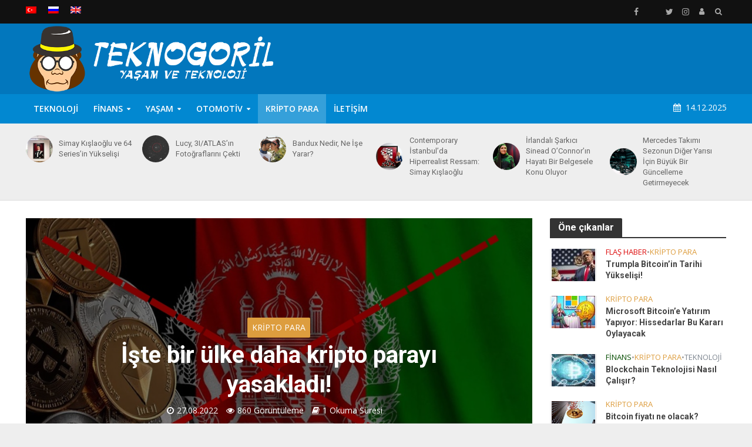

--- FILE ---
content_type: text/html; charset=UTF-8
request_url: https://teknogoril.com/iste-bir-ulke-daha-kripto-parayi-yasakladi/
body_size: 30797
content:
<!DOCTYPE html>
<html lang="tr-TR">
<head>
<meta charset="UTF-8">
<meta name="viewport" content="width=device-width,initial-scale=1.0">
<link rel="pingback" href="https://teknogoril.com/xmlrpc.php">
<link rel="profile" href="https://gmpg.org/xfn/11"/>
<title>İşte bir ülke daha kripto parayı yasakladı! - TeknoGoril</title>
<meta name='robots' content='index, max-snippet:-1, max-image-preview:large, max-video-preview:-1, follow'/>
<meta name="google" content="nositelinkssearchbox"><link rel="canonical" href="https://teknogoril.com/iste-bir-ulke-daha-kripto-parayi-yasakladi/"/>
<meta name="description" content="Afganistan kripto para faaliyetlerini yasa dışı ilan etti. Ülkedeki 16 kripto borsası kapatıldı ve ilgili kişiler tutuklandı. Taliban’ın yönetimindeki Afgani..."><script type="application/ld+json">{"@context":"https://schema.org","@type":"Organization","name":"","url":"https://teknogoril.com","logo":"","description":"TeknoGoril"}</script><meta property="og:url" content="https://teknogoril.com/iste-bir-ulke-daha-kripto-parayi-yasakladi/"/><meta property="og:site_name" content="TeknoGoril"/><meta property="og:locale" content="tr_TR"/><meta property="og:type" content="article"/><meta property="og:title" content="İşte bir ülke daha kripto parayı yasakladı! - TeknoGoril"/><meta property="og:description" content="Afganistan kripto para faaliyetlerini yasa dışı ilan etti. Ülkedeki 16 kripto borsası kapatıldı ve ilgili kişiler tutuklandı. Taliban’ın yönetimindeki Afgani..."/><meta property="og:image" content="https://teknogoril.com/wp-content/uploads/2022/08/afganistan-kripto-para-yasaklandi.jpeg"/><meta property="og:secure_url" content="https://teknogoril.com/wp-content/uploads/2022/08/afganistan-kripto-para-yasaklandi.jpeg"/><meta property="og:image:height" content="578"/><meta property="og:image:width" content="980"/><meta name="twitter:card" content="summary"/><meta name="twitter:locale" content="tr_TR"/><meta name="twitter:title" content="İşte bir ülke daha kripto parayı yasakladı! - TeknoGoril"/><meta name="twitter:description" content="Afganistan kripto para faaliyetlerini yasa dışı ilan etti. Ülkedeki 16 kripto borsası kapatıldı ve ilgili kişiler tutuklandı. Taliban’ın yönetimindeki Afgani..."/><meta name="twitter:url" content="https://teknogoril.com/iste-bir-ulke-daha-kripto-parayi-yasakladi/"/><meta name="twitter:site" content="@TeknoGoril"/><meta name="twitter:image" content="https://teknogoril.com/wp-content/uploads/2022/08/afganistan-kripto-para-yasaklandi.jpeg"/><link rel='dns-prefetch' href='//www.googletagmanager.com'/>
<link rel='dns-prefetch' href='//fonts.googleapis.com'/>
<link rel='dns-prefetch' href='//pagead2.googlesyndication.com'/>
<link rel='dns-prefetch' href='//fundingchoicesmessages.google.com'/>
<link rel="alternate" type="application/rss+xml" title="TeknoGoril &raquo; akışı" href="https://teknogoril.com/feed/"/>
<link rel="alternate" type="application/rss+xml" title="TeknoGoril &raquo; yorum akışı" href="https://teknogoril.com/comments/feed/"/>
<link rel="alternate" title="oEmbed (JSON)" type="application/json+oembed" href="https://teknogoril.com/wp-json/oembed/1.0/embed?url=https%3A%2F%2Fteknogoril.com%2Fiste-bir-ulke-daha-kripto-parayi-yasakladi%2F"/>
<link rel="alternate" title="oEmbed (XML)" type="text/xml+oembed" href="https://teknogoril.com/wp-json/oembed/1.0/embed?url=https%3A%2F%2Fteknogoril.com%2Fiste-bir-ulke-daha-kripto-parayi-yasakladi%2F&#038;format=xml"/>
<style id='wp-img-auto-sizes-contain-inline-css' type='text/css'>img:is([sizes=auto i],[sizes^="auto," i]){contain-intrinsic-size:3000px 1500px}</style>
<style id='wp-block-heading-inline-css' type='text/css'>h1:where(.wp-block-heading).has-background,h2:where(.wp-block-heading).has-background,h3:where(.wp-block-heading).has-background,h4:where(.wp-block-heading).has-background,h5:where(.wp-block-heading).has-background,h6:where(.wp-block-heading).has-background{padding:1.25em 2.375em}h1.has-text-align-left[style*=writing-mode]:where([style*=vertical-lr]),h1.has-text-align-right[style*=writing-mode]:where([style*=vertical-rl]),h2.has-text-align-left[style*=writing-mode]:where([style*=vertical-lr]),h2.has-text-align-right[style*=writing-mode]:where([style*=vertical-rl]),h3.has-text-align-left[style*=writing-mode]:where([style*=vertical-lr]),h3.has-text-align-right[style*=writing-mode]:where([style*=vertical-rl]),h4.has-text-align-left[style*=writing-mode]:where([style*=vertical-lr]),h4.has-text-align-right[style*=writing-mode]:where([style*=vertical-rl]),h5.has-text-align-left[style*=writing-mode]:where([style*=vertical-lr]),h5.has-text-align-right[style*=writing-mode]:where([style*=vertical-rl]),h6.has-text-align-left[style*=writing-mode]:where([style*=vertical-lr]),h6.has-text-align-right[style*=writing-mode]:where([style*=vertical-rl]){rotate:180deg}</style>
<style id='wp-block-paragraph-inline-css' type='text/css'>.is-small-text{font-size:.875em}.is-regular-text{font-size:1em}.is-large-text{font-size:2.25em}.is-larger-text{font-size:3em}.has-drop-cap:not(:focus):first-letter{float:left;font-size:8.4em;font-style:normal;font-weight:100;line-height:.68;margin:.05em .1em 0 0;text-transform:uppercase}body.rtl .has-drop-cap:not(:focus):first-letter{float:none;margin-left:.1em}p.has-drop-cap.has-background{overflow:hidden}:root :where(p.has-background){padding:1.25em 2.375em}:where(p.has-text-color:not(.has-link-color)) a{color:inherit}p.has-text-align-left[style*="writing-mode:vertical-lr"],p.has-text-align-right[style*="writing-mode:vertical-rl"]{rotate:180deg}</style>
<link rel='stylesheet' id='wpml-legacy-post-translations-0-css' href='https://teknogoril.com/wp-content/plugins/sitepress-multilingual-cms/templates/language-switchers/legacy-post-translations/style.min.css?ver=1' type='text/css' media='all'/>
<style id='wp-emoji-styles-inline-css' type='text/css'>img.wp-smiley, img.emoji{display:inline !important;border:none !important;box-shadow:none !important;height:1em !important;width:1em !important;margin:0 0.07em !important;vertical-align:-0.1em !important;background:none !important;padding:0 !important;}</style>
<link rel='stylesheet' id='wp-block-library-css' href='https://teknogoril.com/wp-includes/css/dist/block-library/style.min.css?ver=6.9' type='text/css' media='all'/>
<style id='global-styles-inline-css' type='text/css'>:root{--wp--preset--aspect-ratio--square:1;--wp--preset--aspect-ratio--4-3:4/3;--wp--preset--aspect-ratio--3-4:3/4;--wp--preset--aspect-ratio--3-2:3/2;--wp--preset--aspect-ratio--2-3:2/3;--wp--preset--aspect-ratio--16-9:16/9;--wp--preset--aspect-ratio--9-16:9/16;--wp--preset--color--black:#000000;--wp--preset--color--cyan-bluish-gray:#abb8c3;--wp--preset--color--white:#ffffff;--wp--preset--color--pale-pink:#f78da7;--wp--preset--color--vivid-red:#cf2e2e;--wp--preset--color--luminous-vivid-orange:#ff6900;--wp--preset--color--luminous-vivid-amber:#fcb900;--wp--preset--color--light-green-cyan:#7bdcb5;--wp--preset--color--vivid-green-cyan:#00d084;--wp--preset--color--pale-cyan-blue:#8ed1fc;--wp--preset--color--vivid-cyan-blue:#0693e3;--wp--preset--color--vivid-purple:#9b51e0;--wp--preset--color--herald-acc:#0288d1;--wp--preset--color--herald-meta:#999999;--wp--preset--color--herald-txt:#444444;--wp--preset--color--herald-bg:#ffffff;--wp--preset--color--herald-cat-8:#7f8791;--wp--preset--color--herald-cat-87:#0288d1;--wp--preset--color--herald-cat-62:#7f8791;--wp--preset--color--herald-cat-7:#01a82e;--wp--preset--color--herald-cat-4:#dd9d3e;--wp--preset--color--herald-cat-138:#dd0f0f;--wp--preset--color--herald-cat-2:#0a0000;--wp--preset--color--herald-cat-3:#aa01af;--wp--preset--color--herald-cat-10:#ff8787;--wp--preset--color--herald-cat-6:#00ccb4;--wp--preset--color--herald-cat-80:#01a82e;--wp--preset--color--herald-cat-5:#064c00;--wp--preset--color--herald-cat-64:#064c00;--wp--preset--color--herald-cat-65:#064c00;--wp--preset--color--herald-cat-66:#064c00;--wp--preset--color--herald-cat-67:#064c00;--wp--preset--color--herald-cat-98:#f9e502;--wp--preset--color--herald-cat-9:#0288d1;--wp--preset--color--herald-cat-90:#bec101;--wp--preset--color--herald-cat-75:#019315;--wp--preset--color--herald-cat-140:#fc0202;--wp--preset--color--herald-cat-79:#01c422;--wp--preset--color--herald-cat-100:#f9e502;--wp--preset--color--herald-cat-95:#0288d1;--wp--preset--color--herald-cat-86:#ffbf66;--wp--preset--color--herald-cat-71:#00050a;--wp--preset--color--herald-cat-84:#ce35af;--wp--preset--color--herald-cat-81:#02d894;--wp--preset--color--herald-cat-69:#019315;--wp--preset--color--herald-cat-77:#019315;--wp--preset--color--herald-cat-94:#019315;--wp--preset--color--herald-cat-89:#019315;--wp--preset--color--herald-cat-91:#dd9d3e;--wp--preset--color--herald-cat-139:#f90202;--wp--preset--color--herald-cat-68:#019315;--wp--preset--color--herald-cat-85:#ffbf66;--wp--preset--color--herald-cat-83:#ce35af;--wp--preset--color--herald-cat-82:#02d5d8;--wp--preset--color--herald-cat-99:#f9e502;--wp--preset--gradient--vivid-cyan-blue-to-vivid-purple:linear-gradient(135deg,rgb(6,147,227) 0%,rgb(155,81,224) 100%);--wp--preset--gradient--light-green-cyan-to-vivid-green-cyan:linear-gradient(135deg,rgb(122,220,180) 0%,rgb(0,208,130) 100%);--wp--preset--gradient--luminous-vivid-amber-to-luminous-vivid-orange:linear-gradient(135deg,rgb(252,185,0) 0%,rgb(255,105,0) 100%);--wp--preset--gradient--luminous-vivid-orange-to-vivid-red:linear-gradient(135deg,rgb(255,105,0) 0%,rgb(207,46,46) 100%);--wp--preset--gradient--very-light-gray-to-cyan-bluish-gray:linear-gradient(135deg,rgb(238,238,238) 0%,rgb(169,184,195) 100%);--wp--preset--gradient--cool-to-warm-spectrum:linear-gradient(135deg,rgb(74,234,220) 0%,rgb(151,120,209) 20%,rgb(207,42,186) 40%,rgb(238,44,130) 60%,rgb(251,105,98) 80%,rgb(254,248,76) 100%);--wp--preset--gradient--blush-light-purple:linear-gradient(135deg,rgb(255,206,236) 0%,rgb(152,150,240) 100%);--wp--preset--gradient--blush-bordeaux:linear-gradient(135deg,rgb(254,205,165) 0%,rgb(254,45,45) 50%,rgb(107,0,62) 100%);--wp--preset--gradient--luminous-dusk:linear-gradient(135deg,rgb(255,203,112) 0%,rgb(199,81,192) 50%,rgb(65,88,208) 100%);--wp--preset--gradient--pale-ocean:linear-gradient(135deg,rgb(255,245,203) 0%,rgb(182,227,212) 50%,rgb(51,167,181) 100%);--wp--preset--gradient--electric-grass:linear-gradient(135deg,rgb(202,248,128) 0%,rgb(113,206,126) 100%);--wp--preset--gradient--midnight:linear-gradient(135deg,rgb(2,3,129) 0%,rgb(40,116,252) 100%);--wp--preset--font-size--small:12.8px;--wp--preset--font-size--medium:20px;--wp--preset--font-size--large:22.4px;--wp--preset--font-size--x-large:42px;--wp--preset--font-size--normal:16px;--wp--preset--font-size--huge:28.8px;--wp--preset--spacing--20:0.44rem;--wp--preset--spacing--30:0.67rem;--wp--preset--spacing--40:1rem;--wp--preset--spacing--50:1.5rem;--wp--preset--spacing--60:2.25rem;--wp--preset--spacing--70:3.38rem;--wp--preset--spacing--80:5.06rem;--wp--preset--shadow--natural:6px 6px 9px rgba(0, 0, 0, 0.2);--wp--preset--shadow--deep:12px 12px 50px rgba(0, 0, 0, 0.4);--wp--preset--shadow--sharp:6px 6px 0px rgba(0, 0, 0, 0.2);--wp--preset--shadow--outlined:6px 6px 0px -3px rgb(255, 255, 255), 6px 6px rgb(0, 0, 0);--wp--preset--shadow--crisp:6px 6px 0px rgb(0, 0, 0);}:where(.is-layout-flex){gap:0.5em;}:where(.is-layout-grid){gap:0.5em;}body .is-layout-flex{display:flex;}.is-layout-flex{flex-wrap:wrap;align-items:center;}.is-layout-flex > :is(*, div){margin:0;}body .is-layout-grid{display:grid;}.is-layout-grid > :is(*, div){margin:0;}:where(.wp-block-columns.is-layout-flex){gap:2em;}:where(.wp-block-columns.is-layout-grid){gap:2em;}:where(.wp-block-post-template.is-layout-flex){gap:1.25em;}:where(.wp-block-post-template.is-layout-grid){gap:1.25em;}.has-black-color{color:var(--wp--preset--color--black) !important;}.has-cyan-bluish-gray-color{color:var(--wp--preset--color--cyan-bluish-gray) !important;}.has-white-color{color:var(--wp--preset--color--white) !important;}.has-pale-pink-color{color:var(--wp--preset--color--pale-pink) !important;}.has-vivid-red-color{color:var(--wp--preset--color--vivid-red) !important;}.has-luminous-vivid-orange-color{color:var(--wp--preset--color--luminous-vivid-orange) !important;}.has-luminous-vivid-amber-color{color:var(--wp--preset--color--luminous-vivid-amber) !important;}.has-light-green-cyan-color{color:var(--wp--preset--color--light-green-cyan) !important;}.has-vivid-green-cyan-color{color:var(--wp--preset--color--vivid-green-cyan) !important;}.has-pale-cyan-blue-color{color:var(--wp--preset--color--pale-cyan-blue) !important;}.has-vivid-cyan-blue-color{color:var(--wp--preset--color--vivid-cyan-blue) !important;}.has-vivid-purple-color{color:var(--wp--preset--color--vivid-purple) !important;}.has-black-background-color{background-color:var(--wp--preset--color--black) !important;}.has-cyan-bluish-gray-background-color{background-color:var(--wp--preset--color--cyan-bluish-gray) !important;}.has-white-background-color{background-color:var(--wp--preset--color--white) !important;}.has-pale-pink-background-color{background-color:var(--wp--preset--color--pale-pink) !important;}.has-vivid-red-background-color{background-color:var(--wp--preset--color--vivid-red) !important;}.has-luminous-vivid-orange-background-color{background-color:var(--wp--preset--color--luminous-vivid-orange) !important;}.has-luminous-vivid-amber-background-color{background-color:var(--wp--preset--color--luminous-vivid-amber) !important;}.has-light-green-cyan-background-color{background-color:var(--wp--preset--color--light-green-cyan) !important;}.has-vivid-green-cyan-background-color{background-color:var(--wp--preset--color--vivid-green-cyan) !important;}.has-pale-cyan-blue-background-color{background-color:var(--wp--preset--color--pale-cyan-blue) !important;}.has-vivid-cyan-blue-background-color{background-color:var(--wp--preset--color--vivid-cyan-blue) !important;}.has-vivid-purple-background-color{background-color:var(--wp--preset--color--vivid-purple) !important;}.has-black-border-color{border-color:var(--wp--preset--color--black) !important;}.has-cyan-bluish-gray-border-color{border-color:var(--wp--preset--color--cyan-bluish-gray) !important;}.has-white-border-color{border-color:var(--wp--preset--color--white) !important;}.has-pale-pink-border-color{border-color:var(--wp--preset--color--pale-pink) !important;}.has-vivid-red-border-color{border-color:var(--wp--preset--color--vivid-red) !important;}.has-luminous-vivid-orange-border-color{border-color:var(--wp--preset--color--luminous-vivid-orange) !important;}.has-luminous-vivid-amber-border-color{border-color:var(--wp--preset--color--luminous-vivid-amber) !important;}.has-light-green-cyan-border-color{border-color:var(--wp--preset--color--light-green-cyan) !important;}.has-vivid-green-cyan-border-color{border-color:var(--wp--preset--color--vivid-green-cyan) !important;}.has-pale-cyan-blue-border-color{border-color:var(--wp--preset--color--pale-cyan-blue) !important;}.has-vivid-cyan-blue-border-color{border-color:var(--wp--preset--color--vivid-cyan-blue) !important;}.has-vivid-purple-border-color{border-color:var(--wp--preset--color--vivid-purple) !important;}.has-vivid-cyan-blue-to-vivid-purple-gradient-background{background:var(--wp--preset--gradient--vivid-cyan-blue-to-vivid-purple) !important;}.has-light-green-cyan-to-vivid-green-cyan-gradient-background{background:var(--wp--preset--gradient--light-green-cyan-to-vivid-green-cyan) !important;}.has-luminous-vivid-amber-to-luminous-vivid-orange-gradient-background{background:var(--wp--preset--gradient--luminous-vivid-amber-to-luminous-vivid-orange) !important;}.has-luminous-vivid-orange-to-vivid-red-gradient-background{background:var(--wp--preset--gradient--luminous-vivid-orange-to-vivid-red) !important;}.has-very-light-gray-to-cyan-bluish-gray-gradient-background{background:var(--wp--preset--gradient--very-light-gray-to-cyan-bluish-gray) !important;}.has-cool-to-warm-spectrum-gradient-background{background:var(--wp--preset--gradient--cool-to-warm-spectrum) !important;}.has-blush-light-purple-gradient-background{background:var(--wp--preset--gradient--blush-light-purple) !important;}.has-blush-bordeaux-gradient-background{background:var(--wp--preset--gradient--blush-bordeaux) !important;}.has-luminous-dusk-gradient-background{background:var(--wp--preset--gradient--luminous-dusk) !important;}.has-pale-ocean-gradient-background{background:var(--wp--preset--gradient--pale-ocean) !important;}.has-electric-grass-gradient-background{background:var(--wp--preset--gradient--electric-grass) !important;}.has-midnight-gradient-background{background:var(--wp--preset--gradient--midnight) !important;}.has-small-font-size{font-size:var(--wp--preset--font-size--small) !important;}.has-medium-font-size{font-size:var(--wp--preset--font-size--medium) !important;}.has-large-font-size{font-size:var(--wp--preset--font-size--large) !important;}.has-x-large-font-size{font-size:var(--wp--preset--font-size--x-large) !important;}</style>
<style id='classic-theme-styles-inline-css' type='text/css'>.wp-block-button__link{color:#fff;background-color:#32373c;border-radius:9999px;box-shadow:none;text-decoration:none;padding:calc(.667em + 2px) calc(1.333em + 2px);font-size:1.125em}.wp-block-file__button{background:#32373c;color:#fff;text-decoration:none}</style>
<link rel='stylesheet' id='mks_shortcodes_simple_line_icons-css' href='https://teknogoril.com/wp-content/cache/speedycache/teknogoril.com/assets/d947a8c3e9be5b45-simple-line-icons.css' type='text/css' media='screen'/>
<link rel='stylesheet' id='mks_shortcodes_css-css' href='https://teknogoril.com/wp-content/cache/speedycache/teknogoril.com/assets/6c609e7ac90a44fb-style.css' type='text/css' media='screen'/>
<link rel='stylesheet' id='wpml-menu-item-0-css' href='https://teknogoril.com/wp-content/plugins/sitepress-multilingual-cms/templates/language-switchers/menu-item/style.min.css?ver=1' type='text/css' media='all'/>
<link rel='stylesheet' id='herald-fonts-css' href='https://fonts.googleapis.com/css?family=Open+Sans%3A400%2C600%7CRoboto%3A400%2C700&#038;subset=latin&#038;ver=2.6.2' type='text/css' media='all'/>
<link rel='stylesheet' id='herald-main-css' href='https://teknogoril.com/wp-content/cache/speedycache/teknogoril.com/assets/6d8809022bbc74f4-min.css' type='text/css' media='all'/>
<style id='herald-main-inline-css' type='text/css'>h1, .h1, .herald-no-sid .herald-posts .h2{font-size:4.0rem;}h2, .h2, .herald-no-sid .herald-posts .h3{font-size:3.3rem;}h3, .h3, .herald-no-sid .herald-posts .h4{font-size:2.8rem;}h4, .h4, .herald-no-sid .herald-posts .h5{font-size:2.3rem;}h5, .h5, .herald-no-sid .herald-posts .h6{font-size:1.9rem;}h6, .h6, .herald-no-sid .herald-posts .h7{font-size:1.6rem;}.h7{font-size:1.4rem;}.herald-entry-content, .herald-sidebar{font-size:1.6rem;}.entry-content .entry-headline{font-size:1.9rem;}body{font-size:1.6rem;}.widget{font-size:1.5rem;}.herald-menu{font-size:1.4rem;}.herald-mod-title .herald-mod-h, .herald-sidebar .widget-title{font-size:1.6rem;}.entry-meta .meta-item, .entry-meta a, .entry-meta span{font-size:1.4rem;}.entry-meta.meta-small .meta-item, .entry-meta.meta-small a, .entry-meta.meta-small span{font-size:1.3rem;}.herald-site-header .header-top,.header-top .herald-in-popup,.header-top .herald-menu ul{background:#111111;color:#aaaaaa;}.header-top a{color:#aaaaaa;}.header-top a:hover,.header-top .herald-menu li:hover > a{color:#ffffff;}.header-top .herald-menu-popup:hover > span,.header-top .herald-menu-popup-search span:hover,.header-top .herald-menu-popup-search.herald-search-active{color:#ffffff;}#wp-calendar tbody td a{background:#0288d1;color:#FFF;}.header-top .herald-login #loginform label,.header-top .herald-login p,.header-top a.btn-logout{color:#ffffff;}.header-top .herald-login #loginform input{color:#111111;}.header-top .herald-login .herald-registration-link:after{background:rgba(255,255,255,0.25);}.header-top .herald-login #loginform input[type=submit],.header-top .herald-in-popup .btn-logout{background-color:#ffffff;color:#111111;}.header-top a.btn-logout:hover{color:#111111;}.header-middle{background-color:#0277bd;color:#ffffff;}.header-middle a{color:#ffffff;}.header-middle.herald-header-wraper,.header-middle .col-lg-12{height:120px;}.header-middle .site-title img{max-height:120px;}.header-middle .sub-menu{background-color:#ffffff;}.header-middle .sub-menu a,.header-middle .herald-search-submit:hover,.header-middle li.herald-mega-menu .col-lg-3 a:hover,.header-middle li.herald-mega-menu .col-lg-3 a:hover:after{color:#111111;}.header-middle .herald-menu li:hover > a,.header-middle .herald-menu-popup-search:hover > span,.header-middle .herald-cart-icon:hover > a{color:#111111;background-color:#ffffff;}.header-middle .current-menu-parent a,.header-middle .current-menu-ancestor a,.header-middle .current_page_item > a,.header-middle .current-menu-item > a{background-color:rgba(255,255,255,0.2);}.header-middle .sub-menu > li > a,.header-middle .herald-search-submit,.header-middle li.herald-mega-menu .col-lg-3 a{color:rgba(17,17,17,0.7);}.header-middle .sub-menu > li:hover > a{color:#111111;}.header-middle .herald-in-popup{background-color:#ffffff;}.header-middle .herald-menu-popup a{color:#111111;}.header-middle .herald-in-popup{background-color:#ffffff;}.header-middle .herald-search-input{color:#111111;}.header-middle .herald-menu-popup a{color:#111111;}.header-middle .herald-menu-popup > span,.header-middle .herald-search-active > span{color:#ffffff;}.header-middle .herald-menu-popup:hover > span,.header-middle .herald-search-active > span{background-color:#ffffff;color:#111111;}.header-middle .herald-login #loginform label,.header-middle .herald-login #loginform input,.header-middle .herald-login p,.header-middle a.btn-logout,.header-middle .herald-login .herald-registration-link:hover,.header-middle .herald-login .herald-lost-password-link:hover{color:#111111;}.header-middle .herald-login .herald-registration-link:after{background:rgba(17,17,17,0.15);}.header-middle .herald-login a,.header-middle .herald-username a{color:#111111;}.header-middle .herald-login a:hover,.header-middle .herald-login .herald-registration-link,.header-middle .herald-login .herald-lost-password-link{color:#0277bd;}.header-middle .herald-login #loginform input[type=submit],.header-middle .herald-in-popup .btn-logout{background-color:#0277bd;color:#ffffff;}.header-middle a.btn-logout:hover{color:#ffffff;}.header-bottom{background:#0288d1;color:#ffffff;}.header-bottom a,.header-bottom .herald-site-header .herald-search-submit{color:#ffffff;}.header-bottom a:hover{color:#424242;}.header-bottom a:hover,.header-bottom .herald-menu li:hover > a,.header-bottom li.herald-mega-menu .col-lg-3 a:hover:after{color:#424242;}.header-bottom .herald-menu li:hover > a,.header-bottom .herald-menu-popup-search:hover > span,.header-bottom .herald-cart-icon:hover > a{color:#424242;background-color:#ffffff;}.header-bottom .current-menu-parent a,.header-bottom .current-menu-ancestor a,.header-bottom .current_page_item > a,.header-bottom .current-menu-item > a{background-color:rgba(255,255,255,0.2);}.header-bottom .sub-menu{background-color:#ffffff;}.header-bottom .herald-menu li.herald-mega-menu .col-lg-3 a,.header-bottom .sub-menu > li > a,.header-bottom .herald-search-submit{color:rgba(66,66,66,0.7);}.header-bottom .herald-menu li.herald-mega-menu .col-lg-3 a:hover,.header-bottom .sub-menu > li:hover > a{color:#424242;}.header-bottom .sub-menu > li > a,.header-bottom .herald-search-submit{color:rgba(66,66,66,0.7);}.header-bottom .sub-menu > li:hover > a{color:#424242;}.header-bottom .herald-in-popup{background-color:#ffffff;}.header-bottom .herald-menu-popup a{color:#424242;}.header-bottom .herald-in-popup,.header-bottom .herald-search-input{background-color:#ffffff;}.header-bottom .herald-menu-popup a,.header-bottom .herald-search-input{color:#424242;}.header-bottom .herald-menu-popup > span,.header-bottom .herald-search-active > span{color:#ffffff;}.header-bottom .herald-menu-popup:hover > span,.header-bottom .herald-search-active > span{background-color:#ffffff;color:#424242;}.header-bottom .herald-login #loginform label,.header-bottom .herald-login #loginform input,.header-bottom .herald-login p,.header-bottom a.btn-logout,.header-bottom .herald-login .herald-registration-link:hover,.header-bottom .herald-login .herald-lost-password-link:hover,.herald-responsive-header .herald-login #loginform label,.herald-responsive-header .herald-login #loginform input,.herald-responsive-header .herald-login p,.herald-responsive-header a.btn-logout,.herald-responsive-header .herald-login .herald-registration-link:hover,.herald-responsive-header .herald-login .herald-lost-password-link:hover{color:#424242;}.header-bottom .herald-login .herald-registration-link:after,.herald-responsive-header .herald-login .herald-registration-link:after{background:rgba(66,66,66,0.15);}.header-bottom .herald-login a,.herald-responsive-header .herald-login a{color:#424242;}.header-bottom .herald-login a:hover,.header-bottom .herald-login .herald-registration-link,.header-bottom .herald-login .herald-lost-password-link,.herald-responsive-header .herald-login a:hover,.herald-responsive-header .herald-login .herald-registration-link,.herald-responsive-header .herald-login .herald-lost-password-link{color:#0288d1;}.header-bottom .herald-login #loginform input[type=submit],.herald-responsive-header .herald-login #loginform input[type=submit],.header-bottom .herald-in-popup .btn-logout,.herald-responsive-header .herald-in-popup .btn-logout{background-color:#0288d1;color:#ffffff;}.header-bottom a.btn-logout:hover,.herald-responsive-header a.btn-logout:hover{color:#ffffff;}.herald-header-sticky{background:#0288d1;color:#ffffff;}.herald-header-sticky a{color:#ffffff;}.herald-header-sticky .herald-menu li:hover > a{color:#444444;background-color:#ffffff;}.herald-header-sticky .sub-menu{background-color:#ffffff;}.herald-header-sticky .sub-menu a{color:#444444;}.herald-header-sticky .sub-menu > li:hover > a{color:#0288d1;}.herald-header-sticky .herald-in-popup,.herald-header-sticky .herald-search-input{background-color:#ffffff;}.herald-header-sticky .herald-menu-popup a{color:#444444;}.herald-header-sticky .herald-menu-popup > span,.herald-header-sticky .herald-search-active > span{color:#ffffff;}.herald-header-sticky .herald-menu-popup:hover > span,.herald-header-sticky .herald-search-active > span{background-color:#ffffff;color:#444444;}.herald-header-sticky .herald-search-input,.herald-header-sticky .herald-search-submit{color:#444444;}.herald-header-sticky .herald-menu li:hover > a,.herald-header-sticky .herald-menu-popup-search:hover > span,.herald-header-sticky .herald-cart-icon:hover a{color:#444444;background-color:#ffffff;}.herald-header-sticky .herald-login #loginform label,.herald-header-sticky .herald-login #loginform input,.herald-header-sticky .herald-login p,.herald-header-sticky a.btn-logout,.herald-header-sticky .herald-login .herald-registration-link:hover,.herald-header-sticky .herald-login .herald-lost-password-link:hover{color:#444444;}.herald-header-sticky .herald-login .herald-registration-link:after{background:rgba(68,68,68,0.15);}.herald-header-sticky .herald-login a{color:#444444;}.herald-header-sticky .herald-login a:hover,.herald-header-sticky .herald-login .herald-registration-link,.herald-header-sticky .herald-login .herald-lost-password-link{color:#0288d1;}.herald-header-sticky .herald-login #loginform input[type=submit],.herald-header-sticky .herald-in-popup .btn-logout{background-color:#0288d1;color:#ffffff;}.herald-header-sticky a.btn-logout:hover{color:#ffffff;}.header-trending{background:#eeeeee;color:#666666;}.header-trending a{color:#666666;}.header-trending a:hover{color:#111111;}.herald-site-content{margin-top:1px;}body{background-color:#eeeeee;color:#444444;font-family:'Open Sans';font-weight:400;}.herald-site-content{background-color:#ffffff;box-shadow:0 0 0 1px rgba(68,68,68,0.1);}h1, h2, h3, h4, h5, h6,.h1, .h2, .h3, .h4, .h5, .h6, .h7,.wp-block-cover .wp-block-cover-image-text, .wp-block-cover .wp-block-cover-text, .wp-block-cover h2, .wp-block-cover-image .wp-block-cover-image-text, .wp-block-cover-image .wp-block-cover-text, .wp-block-cover-image h2{font-family:'Roboto';font-weight:700;}.header-middle .herald-menu,.header-bottom .herald-menu,.herald-header-sticky .herald-menu,.herald-mobile-nav{font-family:'Open Sans';font-weight:600;}.herald-menu li.herald-mega-menu .herald-ovrld .meta-category a{font-family:'Open Sans';font-weight:400;}.herald-entry-content blockquote p{color:#0288d1;}pre{background:rgba(68,68,68,0.06);border:1px solid rgba(68,68,68,0.2);}thead{background:rgba(68,68,68,0.06);}a,.entry-title a:hover,.herald-menu .sub-menu li .meta-category a{color:#0288d1;}.entry-meta-wrapper .entry-meta span:before,.entry-meta-wrapper .entry-meta a:before,.entry-meta-wrapper .entry-meta .meta-item:before,.entry-meta-wrapper .entry-meta div,li.herald-mega-menu .sub-menu .entry-title a,.entry-meta-wrapper .herald-author-twitter{color:#444444;}.herald-mod-title h1,.herald-mod-title h2,.herald-mod-title h4{color:#ffffff;}.herald-mod-head:after,.herald-mod-title .herald-color,.widget-title:after,.widget-title span{color:#ffffff;background-color:#333333;}.herald-mod-title .herald-color a{color:#ffffff;}.herald-ovrld .meta-category a,.herald-fa-wrapper .meta-category a{background-color:#0288d1;}.meta-tags a,.widget_tag_cloud a,.herald-share-meta:after,.wp-block-tag-cloud a{background:rgba(51,51,51,0.1);}h1, h2, h3, h4, h5, h6,.entry-title a{color:#333333;}.herald-pagination .page-numbers,.herald-mod-subnav a,.herald-mod-actions a,.herald-slider-controls div,.meta-tags a,.widget.widget_tag_cloud a,.herald-sidebar .mks_autor_link_wrap a,.herald-sidebar .meks-instagram-follow-link a,.mks_themeforest_widget .mks_read_more a,.herald-read-more,.wp-block-tag-cloud a{color:#444444;}.widget.widget_tag_cloud a:hover,.entry-content .meta-tags a:hover,.wp-block-tag-cloud a:hover{background-color:#0288d1;color:#FFF;}.herald-pagination .prev.page-numbers,.herald-pagination .next.page-numbers,.herald-pagination .prev.page-numbers:hover,.herald-pagination .next.page-numbers:hover,.herald-pagination .page-numbers.current,.herald-pagination .page-numbers.current:hover,.herald-next a,.herald-pagination .herald-next a:hover,.herald-prev a,.herald-pagination .herald-prev a:hover,.herald-load-more a,.herald-load-more a:hover,.entry-content .herald-search-submit,.herald-mod-desc .herald-search-submit,.wpcf7-submit,body div.wpforms-container-full .wpforms-form input[type=submit], body div.wpforms-container-full .wpforms-form button[type=submit], body div.wpforms-container-full .wpforms-form .wpforms-page-button{background-color:#0288d1;color:#FFF;}.herald-pagination .page-numbers:hover{background-color:rgba(68,68,68,0.1);}.widget a,.recentcomments a,.widget a:hover,.herald-sticky-next a:hover,.herald-sticky-prev a:hover,.herald-mod-subnav a:hover,.herald-mod-actions a:hover,.herald-slider-controls div:hover,.meta-tags a:hover,.widget_tag_cloud a:hover,.mks_autor_link_wrap a:hover,.meks-instagram-follow-link a:hover,.mks_themeforest_widget .mks_read_more a:hover,.herald-read-more:hover,.widget .entry-title a:hover,li.herald-mega-menu .sub-menu .entry-title a:hover,.entry-meta-wrapper .meta-item:hover a,.entry-meta-wrapper .meta-item:hover a:before,.entry-meta-wrapper .herald-share:hover > span,.entry-meta-wrapper .herald-author-name:hover,.entry-meta-wrapper .herald-author-twitter:hover,.entry-meta-wrapper .herald-author-twitter:hover:before{color:#0288d1;}.widget ul li a,.widget .entry-title a,.herald-author-name,.entry-meta-wrapper .meta-item,.entry-meta-wrapper .meta-item span,.entry-meta-wrapper .meta-item a,.herald-mod-actions a{color:#444444;}.widget li:before{background:rgba(68,68,68,0.3);}.widget_categories .count{background:#0288d1;color:#FFF;}input[type="submit"],button[type="submit"],body div.wpforms-container-full .wpforms-form input[type=submit]:hover, body div.wpforms-container-full .wpforms-form button[type=submit]:hover, body div.wpforms-container-full .wpforms-form .wpforms-page-button:hover,.spinner > div{background-color:#0288d1;}.herald-mod-actions a:hover,.comment-body .edit-link a,.herald-breadcrumbs a:hover{color:#0288d1;}.herald-header-wraper .herald-soc-nav a:hover,.meta-tags span,li.herald-mega-menu .herald-ovrld .entry-title a,li.herald-mega-menu .herald-ovrld .entry-title a:hover,.herald-ovrld .entry-meta .herald-reviews i:before{color:#FFF;}.entry-meta .meta-item, .entry-meta span, .entry-meta a,.meta-category span,.post-date,.recentcomments,.rss-date,.comment-metadata a,.entry-meta a:hover,.herald-menu li.herald-mega-menu .col-lg-3 a:after,.herald-breadcrumbs,.herald-breadcrumbs a,.entry-meta .herald-reviews i:before{color:#999999;}.herald-lay-a .herald-lay-over{background:#ffffff;}.herald-pagination a:hover,input[type="submit"]:hover,button[type="submit"]:hover,.entry-content .herald-search-submit:hover,.wpcf7-submit:hover,.herald-fa-wrapper .meta-category a:hover,.herald-ovrld .meta-category a:hover,.herald-mod-desc .herald-search-submit:hover,.herald-single-sticky .herald-share .meks_ess a:hover,body div.wpforms-container-full .wpforms-form input[type=submit]:hover, body div.wpforms-container-full .wpforms-form button[type=submit]:hover, body div.wpforms-container-full .wpforms-form .wpforms-page-button:hover{cursor:pointer;text-decoration:none;background-image:-moz-linear-gradient(left,rgba(0,0,0,0.1) 0%,rgba(0,0,0,0.1) 100%);background-image:-webkit-gradient(linear,left top,right top,color-stop(0%,rgba(0,0,0,0.1)),color-stop(100%,rgba(0,0,0,0.1)));background-image:-webkit-linear-gradient(left,rgba(0,0,0,0.1) 0%,rgba(0,0,0,0.1) 100%);background-image:-o-linear-gradient(left,rgba(0,0,0,0.1) 0%,rgba(0,0,0,0.1) 100%);background-image:-ms-linear-gradient(left,rgba(0,0,0,0.1) 0%,rgba(0,0,0,0.1) 100%);background-image:linear-gradient(to right,rgba(0,0,0,0.1) 0%,rgba(0,0,0,0.1) 100%);}.herald-sticky-next a,.herald-sticky-prev a{color:#444444;}.herald-sticky-prev a:before,.herald-sticky-next a:before,.herald-comment-action,.meta-tags span,.herald-entry-content .herald-link-pages a{background:#444444;}.herald-sticky-prev a:hover:before,.herald-sticky-next a:hover:before,.herald-comment-action:hover,div.mejs-controls .mejs-time-rail .mejs-time-current,.herald-entry-content .herald-link-pages a:hover{background:#0288d1;} .herald-site-footer{background:#222222;color:#dddddd;}.herald-site-footer .widget-title span{color:#dddddd;background:transparent;}.herald-site-footer .widget-title:before{background:#dddddd;}.herald-site-footer .widget-title:after,.herald-site-footer .widget_tag_cloud a{background:rgba(221,221,221,0.1);}.herald-site-footer .widget li:before{background:rgba(221,221,221,0.3);}.herald-site-footer a,.herald-site-footer .widget a:hover,.herald-site-footer .widget .meta-category a,.herald-site-footer .herald-slider-controls .owl-prev:hover,.herald-site-footer .herald-slider-controls .owl-next:hover,.herald-site-footer .herald-slider-controls .herald-mod-actions:hover{color:#0288d1;}.herald-site-footer .widget a,.herald-site-footer .mks_author_widget h3{color:#dddddd;}.herald-site-footer .entry-meta .meta-item, .herald-site-footer .entry-meta span, .herald-site-footer .entry-meta a, .herald-site-footer .meta-category span, .herald-site-footer .post-date, .herald-site-footer .recentcomments, .herald-site-footer .rss-date, .herald-site-footer .comment-metadata a{color:#aaaaaa;}.herald-site-footer .mks_author_widget .mks_autor_link_wrap a, .herald-site-footer.mks_read_more a, .herald-site-footer .herald-read-more,.herald-site-footer .herald-slider-controls .owl-prev, .herald-site-footer .herald-slider-controls .owl-next, .herald-site-footer .herald-mod-wrap .herald-mod-actions a{border-color:rgba(221,221,221,0.2);}.herald-site-footer .mks_author_widget .mks_autor_link_wrap a:hover, .herald-site-footer.mks_read_more a:hover, .herald-site-footer .herald-read-more:hover,.herald-site-footer .herald-slider-controls .owl-prev:hover, .herald-site-footer .herald-slider-controls .owl-next:hover, .herald-site-footer .herald-mod-wrap .herald-mod-actions a:hover{border-color:rgba(2,136,209,0.5);}.herald-site-footer .widget_search .herald-search-input{color:#222222;}.herald-site-footer .widget_tag_cloud a:hover{background:#0288d1;color:#FFF;}.footer-bottom a{color:#dddddd;}.footer-bottom a:hover,.footer-bottom .herald-copyright a{color:#0288d1;}.footer-bottom .herald-menu li:hover > a{color:#0288d1;}.footer-bottom .sub-menu{background-color:rgba(0,0,0,0.5);} .herald-pagination{border-top:1px solid rgba(51,51,51,0.1);}.entry-content a:hover,.comment-respond a:hover,.comment-reply-link:hover{border-bottom:2px solid #0288d1;}.footer-bottom .herald-copyright a:hover{border-bottom:2px solid #0288d1;}.herald-slider-controls .owl-prev,.herald-slider-controls .owl-next,.herald-mod-wrap .herald-mod-actions a{border:1px solid rgba(68,68,68,0.2);}.herald-slider-controls .owl-prev:hover,.herald-slider-controls .owl-next:hover,.herald-mod-wrap .herald-mod-actions a:hover,.herald-author .herald-socials-actions .herald-mod-actions a:hover{border-color:rgba(2,136,209,0.5);}#wp-calendar thead th,#wp-calendar tbody td,#wp-calendar tbody td:last-child{border:1px solid rgba(68,68,68,0.1);}.herald-link-pages{border-bottom:1px solid rgba(68,68,68,0.1);}.herald-lay-h:after,.herald-site-content .herald-related .herald-lay-h:after,.herald-lay-e:after,.herald-site-content .herald-related .herald-lay-e:after,.herald-lay-j:after,.herald-site-content .herald-related .herald-lay-j:after,.herald-lay-l:after,.herald-site-content .herald-related .herald-lay-l:after{background-color:rgba(68,68,68,0.1);}.wp-block-button__link,.wp-block-search__button{background:#0288d1;}.wp-block-search__button{color:#ffffff;}input[type="text"],input[type="search"],input[type="email"], input[type="url"], input[type="tel"], input[type="number"], input[type="date"], input[type="password"], select, textarea,.herald-single-sticky,td,th,table,.mks_author_widget .mks_autor_link_wrap a,.widget .meks-instagram-follow-link a,.mks_read_more a,.herald-read-more{border-color:rgba(68,68,68,0.2);}.entry-content .herald-search-input,.herald-fake-button,input[type="text"]:focus, input[type="email"]:focus, input[type="url"]:focus, input[type="tel"]:focus, input[type="number"]:focus, input[type="date"]:focus, input[type="password"]:focus, textarea:focus{border-color:rgba(68,68,68,0.3);}.mks_author_widget .mks_autor_link_wrap a:hover,.widget .meks-instagram-follow-link a:hover,.mks_read_more a:hover,.herald-read-more:hover{border-color:rgba(2,136,209,0.5);}.comment-form,.herald-gray-area,.entry-content .herald-search-form,.herald-mod-desc .herald-search-form{background-color:rgba(68,68,68,0.06);border:1px solid rgba(68,68,68,0.15);}.herald-boxed .herald-breadcrumbs{background-color:rgba(68,68,68,0.06);}.herald-breadcrumbs{border-color:rgba(68,68,68,0.15);}.single .herald-entry-content .herald-da,.archive .herald-posts .herald-da{border-top:1px solid rgba(68,68,68,0.15);}.archive .herald-posts .herald-da{border-bottom:1px solid rgba(68,68,68,0.15);}li.comment .comment-body:after{background-color:rgba(68,68,68,0.06);}.herald-pf-invert .entry-title a:hover .herald-format-icon{background:#0288d1;}.herald-responsive-header,.herald-mobile-nav,.herald-responsive-header .herald-menu-popup-search .fa{color:#ffffff;background:#0288d1;}.herald-responsive-header a{color:#ffffff;}.herald-mobile-nav li a{color:#ffffff;}.herald-mobile-nav li a,.herald-mobile-nav .herald-mega-menu.herald-mega-menu-classic>.sub-menu>li>a{border-bottom:1px solid rgba(255,255,255,0.15);}.herald-mobile-nav{border-right:1px solid rgba(255,255,255,0.15);}.herald-mobile-nav li a:hover{color:#fff;background-color:#424242;}.herald-menu-toggler{color:#ffffff;border-color:rgba(255,255,255,0.15);}.herald-goto-top{color:#ffffff;background-color:#333333;}.herald-goto-top:hover{background-color:#0288d1;}.herald-responsive-header .herald-menu-popup > span,.herald-responsive-header .herald-search-active > span{color:#ffffff;}.herald-responsive-header .herald-menu-popup-search .herald-in-popup{background:#ffffff;}.herald-responsive-header .herald-search-input,.herald-responsive-header .herald-menu-popup-search .herald-search-submit{color:#444444;}a.herald-cat-8 , .widget a.herald-cat-8{color:#7f8791;}.herald-mod-head.herald-cat-8:after{background:#7f8791;}.herald-mod-head.herald-cat-8 .herald-color{background:#7f8791;}.herald-ovrld .meta-category a.herald-cat-8{background-color:#7f8791;color:#FFF;}.widget_categories .cat-item-8 .count{background-color:#7f8791;}.herald-fa-colored .herald-cat-8 .fa-post-thumbnail:before{background-color:#7f8791;}.herald-fa-wrapper .meta-category .herald-cat-8{background-color:#7f8791;}.widget_categories .cat-item-8 a:hover{color:#7f8791;}.herald-site-footer .widget a.herald-cat-8{color:#7f8791;}li.herald-mega-menu .sub-menu a.herald-cat-8{color:#7f8791;}a.herald-cat-87 , .widget a.herald-cat-87{color:#0288d1;}.herald-mod-head.herald-cat-87:after{background:#0288d1;}.herald-mod-head.herald-cat-87 .herald-color{background:#0288d1;}.herald-ovrld .meta-category a.herald-cat-87{background-color:#0288d1;color:#FFF;}.widget_categories .cat-item-87 .count{background-color:#0288d1;}.herald-fa-colored .herald-cat-87 .fa-post-thumbnail:before{background-color:#0288d1;}.herald-fa-wrapper .meta-category .herald-cat-87{background-color:#0288d1;}.widget_categories .cat-item-87 a:hover{color:#0288d1;}.herald-site-footer .widget a.herald-cat-87{color:#0288d1;}li.herald-mega-menu .sub-menu a.herald-cat-87{color:#0288d1;}a.herald-cat-62 , .widget a.herald-cat-62{color:#7f8791;}.herald-mod-head.herald-cat-62:after{background:#7f8791;}.herald-mod-head.herald-cat-62 .herald-color{background:#7f8791;}.herald-ovrld .meta-category a.herald-cat-62{background-color:#7f8791;color:#FFF;}.widget_categories .cat-item-62 .count{background-color:#7f8791;}.herald-fa-colored .herald-cat-62 .fa-post-thumbnail:before{background-color:#7f8791;}.herald-fa-wrapper .meta-category .herald-cat-62{background-color:#7f8791;}.widget_categories .cat-item-62 a:hover{color:#7f8791;}.herald-site-footer .widget a.herald-cat-62{color:#7f8791;}li.herald-mega-menu .sub-menu a.herald-cat-62{color:#7f8791;}a.herald-cat-7 , .widget a.herald-cat-7{color:#01a82e;}.herald-mod-head.herald-cat-7:after{background:#01a82e;}.herald-mod-head.herald-cat-7 .herald-color{background:#01a82e;}.herald-ovrld .meta-category a.herald-cat-7{background-color:#01a82e;color:#FFF;}.widget_categories .cat-item-7 .count{background-color:#01a82e;}.herald-fa-colored .herald-cat-7 .fa-post-thumbnail:before{background-color:#01a82e;}.herald-fa-wrapper .meta-category .herald-cat-7{background-color:#01a82e;}.widget_categories .cat-item-7 a:hover{color:#01a82e;}.herald-site-footer .widget a.herald-cat-7{color:#01a82e;}li.herald-mega-menu .sub-menu a.herald-cat-7{color:#01a82e;}a.herald-cat-4 , .widget a.herald-cat-4{color:#dd9d3e;}.herald-mod-head.herald-cat-4:after{background:#dd9d3e;}.herald-mod-head.herald-cat-4 .herald-color{background:#dd9d3e;}.herald-ovrld .meta-category a.herald-cat-4{background-color:#dd9d3e;color:#FFF;}.widget_categories .cat-item-4 .count{background-color:#dd9d3e;}.herald-fa-colored .herald-cat-4 .fa-post-thumbnail:before{background-color:#dd9d3e;}.herald-fa-wrapper .meta-category .herald-cat-4{background-color:#dd9d3e;}.widget_categories .cat-item-4 a:hover{color:#dd9d3e;}.herald-site-footer .widget a.herald-cat-4{color:#dd9d3e;}li.herald-mega-menu .sub-menu a.herald-cat-4{color:#dd9d3e;}a.herald-cat-138 , .widget a.herald-cat-138{color:#dd0f0f;}.herald-mod-head.herald-cat-138:after{background:#dd0f0f;}.herald-mod-head.herald-cat-138 .herald-color{background:#dd0f0f;}.herald-ovrld .meta-category a.herald-cat-138{background-color:#dd0f0f;color:#FFF;}.widget_categories .cat-item-138 .count{background-color:#dd0f0f;}.herald-fa-colored .herald-cat-138 .fa-post-thumbnail:before{background-color:#dd0f0f;}.herald-fa-wrapper .meta-category .herald-cat-138{background-color:#dd0f0f;}.widget_categories .cat-item-138 a:hover{color:#dd0f0f;}.herald-site-footer .widget a.herald-cat-138{color:#dd0f0f;}li.herald-mega-menu .sub-menu a.herald-cat-138{color:#dd0f0f;}a.herald-cat-2 , .widget a.herald-cat-2{color:#0a0000;}.herald-mod-head.herald-cat-2:after{background:#0a0000;}.herald-mod-head.herald-cat-2 .herald-color{background:#0a0000;}.herald-ovrld .meta-category a.herald-cat-2{background-color:#0a0000;color:#FFF;}.widget_categories .cat-item-2 .count{background-color:#0a0000;}.herald-fa-colored .herald-cat-2 .fa-post-thumbnail:before{background-color:#0a0000;}.herald-fa-wrapper .meta-category .herald-cat-2{background-color:#0a0000;}.widget_categories .cat-item-2 a:hover{color:#0a0000;}.herald-site-footer .widget a.herald-cat-2{color:#0a0000;}li.herald-mega-menu .sub-menu a.herald-cat-2{color:#0a0000;}a.herald-cat-3 , .widget a.herald-cat-3{color:#aa01af;}.herald-mod-head.herald-cat-3:after{background:#aa01af;}.herald-mod-head.herald-cat-3 .herald-color{background:#aa01af;}.herald-ovrld .meta-category a.herald-cat-3{background-color:#aa01af;color:#FFF;}.widget_categories .cat-item-3 .count{background-color:#aa01af;}.herald-fa-colored .herald-cat-3 .fa-post-thumbnail:before{background-color:#aa01af;}.herald-fa-wrapper .meta-category .herald-cat-3{background-color:#aa01af;}.widget_categories .cat-item-3 a:hover{color:#aa01af;}.herald-site-footer .widget a.herald-cat-3{color:#aa01af;}li.herald-mega-menu .sub-menu a.herald-cat-3{color:#aa01af;}a.herald-cat-10 , .widget a.herald-cat-10{color:#ff8787;}.herald-mod-head.herald-cat-10:after{background:#ff8787;}.herald-mod-head.herald-cat-10 .herald-color{background:#ff8787;}.herald-ovrld .meta-category a.herald-cat-10{background-color:#ff8787;color:#FFF;}.widget_categories .cat-item-10 .count{background-color:#ff8787;}.herald-fa-colored .herald-cat-10 .fa-post-thumbnail:before{background-color:#ff8787;}.herald-fa-wrapper .meta-category .herald-cat-10{background-color:#ff8787;}.widget_categories .cat-item-10 a:hover{color:#ff8787;}.herald-site-footer .widget a.herald-cat-10{color:#ff8787;}li.herald-mega-menu .sub-menu a.herald-cat-10{color:#ff8787;}a.herald-cat-6 , .widget a.herald-cat-6{color:#00ccb4;}.herald-mod-head.herald-cat-6:after{background:#00ccb4;}.herald-mod-head.herald-cat-6 .herald-color{background:#00ccb4;}.herald-ovrld .meta-category a.herald-cat-6{background-color:#00ccb4;color:#FFF;}.widget_categories .cat-item-6 .count{background-color:#00ccb4;}.herald-fa-colored .herald-cat-6 .fa-post-thumbnail:before{background-color:#00ccb4;}.herald-fa-wrapper .meta-category .herald-cat-6{background-color:#00ccb4;}.widget_categories .cat-item-6 a:hover{color:#00ccb4;}.herald-site-footer .widget a.herald-cat-6{color:#00ccb4;}li.herald-mega-menu .sub-menu a.herald-cat-6{color:#00ccb4;}a.herald-cat-80 , .widget a.herald-cat-80{color:#01a82e;}.herald-mod-head.herald-cat-80:after{background:#01a82e;}.herald-mod-head.herald-cat-80 .herald-color{background:#01a82e;}.herald-ovrld .meta-category a.herald-cat-80{background-color:#01a82e;color:#FFF;}.widget_categories .cat-item-80 .count{background-color:#01a82e;}.herald-fa-colored .herald-cat-80 .fa-post-thumbnail:before{background-color:#01a82e;}.herald-fa-wrapper .meta-category .herald-cat-80{background-color:#01a82e;}.widget_categories .cat-item-80 a:hover{color:#01a82e;}.herald-site-footer .widget a.herald-cat-80{color:#01a82e;}li.herald-mega-menu .sub-menu a.herald-cat-80{color:#01a82e;}a.herald-cat-5 , .widget a.herald-cat-5{color:#064c00;}.herald-mod-head.herald-cat-5:after{background:#064c00;}.herald-mod-head.herald-cat-5 .herald-color{background:#064c00;}.herald-ovrld .meta-category a.herald-cat-5{background-color:#064c00;color:#FFF;}.widget_categories .cat-item-5 .count{background-color:#064c00;}.herald-fa-colored .herald-cat-5 .fa-post-thumbnail:before{background-color:#064c00;}.herald-fa-wrapper .meta-category .herald-cat-5{background-color:#064c00;}.widget_categories .cat-item-5 a:hover{color:#064c00;}.herald-site-footer .widget a.herald-cat-5{color:#064c00;}li.herald-mega-menu .sub-menu a.herald-cat-5{color:#064c00;}a.herald-cat-64 , .widget a.herald-cat-64{color:#064c00;}.herald-mod-head.herald-cat-64:after{background:#064c00;}.herald-mod-head.herald-cat-64 .herald-color{background:#064c00;}.herald-ovrld .meta-category a.herald-cat-64{background-color:#064c00;color:#FFF;}.widget_categories .cat-item-64 .count{background-color:#064c00;}.herald-fa-colored .herald-cat-64 .fa-post-thumbnail:before{background-color:#064c00;}.herald-fa-wrapper .meta-category .herald-cat-64{background-color:#064c00;}.widget_categories .cat-item-64 a:hover{color:#064c00;}.herald-site-footer .widget a.herald-cat-64{color:#064c00;}li.herald-mega-menu .sub-menu a.herald-cat-64{color:#064c00;}a.herald-cat-65 , .widget a.herald-cat-65{color:#064c00;}.herald-mod-head.herald-cat-65:after{background:#064c00;}.herald-mod-head.herald-cat-65 .herald-color{background:#064c00;}.herald-ovrld .meta-category a.herald-cat-65{background-color:#064c00;color:#FFF;}.widget_categories .cat-item-65 .count{background-color:#064c00;}.herald-fa-colored .herald-cat-65 .fa-post-thumbnail:before{background-color:#064c00;}.herald-fa-wrapper .meta-category .herald-cat-65{background-color:#064c00;}.widget_categories .cat-item-65 a:hover{color:#064c00;}.herald-site-footer .widget a.herald-cat-65{color:#064c00;}li.herald-mega-menu .sub-menu a.herald-cat-65{color:#064c00;}a.herald-cat-66 , .widget a.herald-cat-66{color:#064c00;}.herald-mod-head.herald-cat-66:after{background:#064c00;}.herald-mod-head.herald-cat-66 .herald-color{background:#064c00;}.herald-ovrld .meta-category a.herald-cat-66{background-color:#064c00;color:#FFF;}.widget_categories .cat-item-66 .count{background-color:#064c00;}.herald-fa-colored .herald-cat-66 .fa-post-thumbnail:before{background-color:#064c00;}.herald-fa-wrapper .meta-category .herald-cat-66{background-color:#064c00;}.widget_categories .cat-item-66 a:hover{color:#064c00;}.herald-site-footer .widget a.herald-cat-66{color:#064c00;}li.herald-mega-menu .sub-menu a.herald-cat-66{color:#064c00;}a.herald-cat-67 , .widget a.herald-cat-67{color:#064c00;}.herald-mod-head.herald-cat-67:after{background:#064c00;}.herald-mod-head.herald-cat-67 .herald-color{background:#064c00;}.herald-ovrld .meta-category a.herald-cat-67{background-color:#064c00;color:#FFF;}.widget_categories .cat-item-67 .count{background-color:#064c00;}.herald-fa-colored .herald-cat-67 .fa-post-thumbnail:before{background-color:#064c00;}.herald-fa-wrapper .meta-category .herald-cat-67{background-color:#064c00;}.widget_categories .cat-item-67 a:hover{color:#064c00;}.herald-site-footer .widget a.herald-cat-67{color:#064c00;}li.herald-mega-menu .sub-menu a.herald-cat-67{color:#064c00;}a.herald-cat-98 , .widget a.herald-cat-98{color:#f9e502;}.herald-mod-head.herald-cat-98:after{background:#f9e502;}.herald-mod-head.herald-cat-98 .herald-color{background:#f9e502;}.herald-ovrld .meta-category a.herald-cat-98{background-color:#f9e502;color:#FFF;}.widget_categories .cat-item-98 .count{background-color:#f9e502;}.herald-fa-colored .herald-cat-98 .fa-post-thumbnail:before{background-color:#f9e502;}.herald-fa-wrapper .meta-category .herald-cat-98{background-color:#f9e502;}.widget_categories .cat-item-98 a:hover{color:#f9e502;}.herald-site-footer .widget a.herald-cat-98{color:#f9e502;}li.herald-mega-menu .sub-menu a.herald-cat-98{color:#f9e502;}a.herald-cat-9 , .widget a.herald-cat-9{color:#0288d1;}.herald-mod-head.herald-cat-9:after{background:#0288d1;}.herald-mod-head.herald-cat-9 .herald-color{background:#0288d1;}.herald-ovrld .meta-category a.herald-cat-9{background-color:#0288d1;color:#FFF;}.widget_categories .cat-item-9 .count{background-color:#0288d1;}.herald-fa-colored .herald-cat-9 .fa-post-thumbnail:before{background-color:#0288d1;}.herald-fa-wrapper .meta-category .herald-cat-9{background-color:#0288d1;}.widget_categories .cat-item-9 a:hover{color:#0288d1;}.herald-site-footer .widget a.herald-cat-9{color:#0288d1;}li.herald-mega-menu .sub-menu a.herald-cat-9{color:#0288d1;}a.herald-cat-90 , .widget a.herald-cat-90{color:#bec101;}.herald-mod-head.herald-cat-90:after{background:#bec101;}.herald-mod-head.herald-cat-90 .herald-color{background:#bec101;}.herald-ovrld .meta-category a.herald-cat-90{background-color:#bec101;color:#FFF;}.widget_categories .cat-item-90 .count{background-color:#bec101;}.herald-fa-colored .herald-cat-90 .fa-post-thumbnail:before{background-color:#bec101;}.herald-fa-wrapper .meta-category .herald-cat-90{background-color:#bec101;}.widget_categories .cat-item-90 a:hover{color:#bec101;}.herald-site-footer .widget a.herald-cat-90{color:#bec101;}li.herald-mega-menu .sub-menu a.herald-cat-90{color:#bec101;}a.herald-cat-75 , .widget a.herald-cat-75{color:#019315;}.herald-mod-head.herald-cat-75:after{background:#019315;}.herald-mod-head.herald-cat-75 .herald-color{background:#019315;}.herald-ovrld .meta-category a.herald-cat-75{background-color:#019315;color:#FFF;}.widget_categories .cat-item-75 .count{background-color:#019315;}.herald-fa-colored .herald-cat-75 .fa-post-thumbnail:before{background-color:#019315;}.herald-fa-wrapper .meta-category .herald-cat-75{background-color:#019315;}.widget_categories .cat-item-75 a:hover{color:#019315;}.herald-site-footer .widget a.herald-cat-75{color:#019315;}li.herald-mega-menu .sub-menu a.herald-cat-75{color:#019315;}a.herald-cat-140 , .widget a.herald-cat-140{color:#fc0202;}.herald-mod-head.herald-cat-140:after{background:#fc0202;}.herald-mod-head.herald-cat-140 .herald-color{background:#fc0202;}.herald-ovrld .meta-category a.herald-cat-140{background-color:#fc0202;color:#FFF;}.widget_categories .cat-item-140 .count{background-color:#fc0202;}.herald-fa-colored .herald-cat-140 .fa-post-thumbnail:before{background-color:#fc0202;}.herald-fa-wrapper .meta-category .herald-cat-140{background-color:#fc0202;}.widget_categories .cat-item-140 a:hover{color:#fc0202;}.herald-site-footer .widget a.herald-cat-140{color:#fc0202;}li.herald-mega-menu .sub-menu a.herald-cat-140{color:#fc0202;}a.herald-cat-79 , .widget a.herald-cat-79{color:#01c422;}.herald-mod-head.herald-cat-79:after{background:#01c422;}.herald-mod-head.herald-cat-79 .herald-color{background:#01c422;}.herald-ovrld .meta-category a.herald-cat-79{background-color:#01c422;color:#FFF;}.widget_categories .cat-item-79 .count{background-color:#01c422;}.herald-fa-colored .herald-cat-79 .fa-post-thumbnail:before{background-color:#01c422;}.herald-fa-wrapper .meta-category .herald-cat-79{background-color:#01c422;}.widget_categories .cat-item-79 a:hover{color:#01c422;}.herald-site-footer .widget a.herald-cat-79{color:#01c422;}li.herald-mega-menu .sub-menu a.herald-cat-79{color:#01c422;}a.herald-cat-100 , .widget a.herald-cat-100{color:#f9e502;}.herald-mod-head.herald-cat-100:after{background:#f9e502;}.herald-mod-head.herald-cat-100 .herald-color{background:#f9e502;}.herald-ovrld .meta-category a.herald-cat-100{background-color:#f9e502;color:#FFF;}.widget_categories .cat-item-100 .count{background-color:#f9e502;}.herald-fa-colored .herald-cat-100 .fa-post-thumbnail:before{background-color:#f9e502;}.herald-fa-wrapper .meta-category .herald-cat-100{background-color:#f9e502;}.widget_categories .cat-item-100 a:hover{color:#f9e502;}.herald-site-footer .widget a.herald-cat-100{color:#f9e502;}li.herald-mega-menu .sub-menu a.herald-cat-100{color:#f9e502;}a.herald-cat-95 , .widget a.herald-cat-95{color:#0288d1;}.herald-mod-head.herald-cat-95:after{background:#0288d1;}.herald-mod-head.herald-cat-95 .herald-color{background:#0288d1;}.herald-ovrld .meta-category a.herald-cat-95{background-color:#0288d1;color:#FFF;}.widget_categories .cat-item-95 .count{background-color:#0288d1;}.herald-fa-colored .herald-cat-95 .fa-post-thumbnail:before{background-color:#0288d1;}.herald-fa-wrapper .meta-category .herald-cat-95{background-color:#0288d1;}.widget_categories .cat-item-95 a:hover{color:#0288d1;}.herald-site-footer .widget a.herald-cat-95{color:#0288d1;}li.herald-mega-menu .sub-menu a.herald-cat-95{color:#0288d1;}a.herald-cat-86 , .widget a.herald-cat-86{color:#ffbf66;}.herald-mod-head.herald-cat-86:after{background:#ffbf66;}.herald-mod-head.herald-cat-86 .herald-color{background:#ffbf66;}.herald-ovrld .meta-category a.herald-cat-86{background-color:#ffbf66;color:#FFF;}.widget_categories .cat-item-86 .count{background-color:#ffbf66;}.herald-fa-colored .herald-cat-86 .fa-post-thumbnail:before{background-color:#ffbf66;}.herald-fa-wrapper .meta-category .herald-cat-86{background-color:#ffbf66;}.widget_categories .cat-item-86 a:hover{color:#ffbf66;}.herald-site-footer .widget a.herald-cat-86{color:#ffbf66;}li.herald-mega-menu .sub-menu a.herald-cat-86{color:#ffbf66;}a.herald-cat-71 , .widget a.herald-cat-71{color:#00050a;}.herald-mod-head.herald-cat-71:after{background:#00050a;}.herald-mod-head.herald-cat-71 .herald-color{background:#00050a;}.herald-ovrld .meta-category a.herald-cat-71{background-color:#00050a;color:#FFF;}.widget_categories .cat-item-71 .count{background-color:#00050a;}.herald-fa-colored .herald-cat-71 .fa-post-thumbnail:before{background-color:#00050a;}.herald-fa-wrapper .meta-category .herald-cat-71{background-color:#00050a;}.widget_categories .cat-item-71 a:hover{color:#00050a;}.herald-site-footer .widget a.herald-cat-71{color:#00050a;}li.herald-mega-menu .sub-menu a.herald-cat-71{color:#00050a;}a.herald-cat-84 , .widget a.herald-cat-84{color:#ce35af;}.herald-mod-head.herald-cat-84:after{background:#ce35af;}.herald-mod-head.herald-cat-84 .herald-color{background:#ce35af;}.herald-ovrld .meta-category a.herald-cat-84{background-color:#ce35af;color:#FFF;}.widget_categories .cat-item-84 .count{background-color:#ce35af;}.herald-fa-colored .herald-cat-84 .fa-post-thumbnail:before{background-color:#ce35af;}.herald-fa-wrapper .meta-category .herald-cat-84{background-color:#ce35af;}.widget_categories .cat-item-84 a:hover{color:#ce35af;}.herald-site-footer .widget a.herald-cat-84{color:#ce35af;}li.herald-mega-menu .sub-menu a.herald-cat-84{color:#ce35af;}a.herald-cat-81 , .widget a.herald-cat-81{color:#02d894;}.herald-mod-head.herald-cat-81:after{background:#02d894;}.herald-mod-head.herald-cat-81 .herald-color{background:#02d894;}.herald-ovrld .meta-category a.herald-cat-81{background-color:#02d894;color:#FFF;}.widget_categories .cat-item-81 .count{background-color:#02d894;}.herald-fa-colored .herald-cat-81 .fa-post-thumbnail:before{background-color:#02d894;}.herald-fa-wrapper .meta-category .herald-cat-81{background-color:#02d894;}.widget_categories .cat-item-81 a:hover{color:#02d894;}.herald-site-footer .widget a.herald-cat-81{color:#02d894;}li.herald-mega-menu .sub-menu a.herald-cat-81{color:#02d894;}a.herald-cat-69 , .widget a.herald-cat-69{color:#019315;}.herald-mod-head.herald-cat-69:after{background:#019315;}.herald-mod-head.herald-cat-69 .herald-color{background:#019315;}.herald-ovrld .meta-category a.herald-cat-69{background-color:#019315;color:#FFF;}.widget_categories .cat-item-69 .count{background-color:#019315;}.herald-fa-colored .herald-cat-69 .fa-post-thumbnail:before{background-color:#019315;}.herald-fa-wrapper .meta-category .herald-cat-69{background-color:#019315;}.widget_categories .cat-item-69 a:hover{color:#019315;}.herald-site-footer .widget a.herald-cat-69{color:#019315;}li.herald-mega-menu .sub-menu a.herald-cat-69{color:#019315;}a.herald-cat-77 , .widget a.herald-cat-77{color:#019315;}.herald-mod-head.herald-cat-77:after{background:#019315;}.herald-mod-head.herald-cat-77 .herald-color{background:#019315;}.herald-ovrld .meta-category a.herald-cat-77{background-color:#019315;color:#FFF;}.widget_categories .cat-item-77 .count{background-color:#019315;}.herald-fa-colored .herald-cat-77 .fa-post-thumbnail:before{background-color:#019315;}.herald-fa-wrapper .meta-category .herald-cat-77{background-color:#019315;}.widget_categories .cat-item-77 a:hover{color:#019315;}.herald-site-footer .widget a.herald-cat-77{color:#019315;}li.herald-mega-menu .sub-menu a.herald-cat-77{color:#019315;}a.herald-cat-94 , .widget a.herald-cat-94{color:#019315;}.herald-mod-head.herald-cat-94:after{background:#019315;}.herald-mod-head.herald-cat-94 .herald-color{background:#019315;}.herald-ovrld .meta-category a.herald-cat-94{background-color:#019315;color:#FFF;}.widget_categories .cat-item-94 .count{background-color:#019315;}.herald-fa-colored .herald-cat-94 .fa-post-thumbnail:before{background-color:#019315;}.herald-fa-wrapper .meta-category .herald-cat-94{background-color:#019315;}.widget_categories .cat-item-94 a:hover{color:#019315;}.herald-site-footer .widget a.herald-cat-94{color:#019315;}li.herald-mega-menu .sub-menu a.herald-cat-94{color:#019315;}a.herald-cat-89 , .widget a.herald-cat-89{color:#019315;}.herald-mod-head.herald-cat-89:after{background:#019315;}.herald-mod-head.herald-cat-89 .herald-color{background:#019315;}.herald-ovrld .meta-category a.herald-cat-89{background-color:#019315;color:#FFF;}.widget_categories .cat-item-89 .count{background-color:#019315;}.herald-fa-colored .herald-cat-89 .fa-post-thumbnail:before{background-color:#019315;}.herald-fa-wrapper .meta-category .herald-cat-89{background-color:#019315;}.widget_categories .cat-item-89 a:hover{color:#019315;}.herald-site-footer .widget a.herald-cat-89{color:#019315;}li.herald-mega-menu .sub-menu a.herald-cat-89{color:#019315;}a.herald-cat-91 , .widget a.herald-cat-91{color:#dd9d3e;}.herald-mod-head.herald-cat-91:after{background:#dd9d3e;}.herald-mod-head.herald-cat-91 .herald-color{background:#dd9d3e;}.herald-ovrld .meta-category a.herald-cat-91{background-color:#dd9d3e;color:#FFF;}.widget_categories .cat-item-91 .count{background-color:#dd9d3e;}.herald-fa-colored .herald-cat-91 .fa-post-thumbnail:before{background-color:#dd9d3e;}.herald-fa-wrapper .meta-category .herald-cat-91{background-color:#dd9d3e;}.widget_categories .cat-item-91 a:hover{color:#dd9d3e;}.herald-site-footer .widget a.herald-cat-91{color:#dd9d3e;}li.herald-mega-menu .sub-menu a.herald-cat-91{color:#dd9d3e;}a.herald-cat-139 , .widget a.herald-cat-139{color:#f90202;}.herald-mod-head.herald-cat-139:after{background:#f90202;}.herald-mod-head.herald-cat-139 .herald-color{background:#f90202;}.herald-ovrld .meta-category a.herald-cat-139{background-color:#f90202;color:#FFF;}.widget_categories .cat-item-139 .count{background-color:#f90202;}.herald-fa-colored .herald-cat-139 .fa-post-thumbnail:before{background-color:#f90202;}.herald-fa-wrapper .meta-category .herald-cat-139{background-color:#f90202;}.widget_categories .cat-item-139 a:hover{color:#f90202;}.herald-site-footer .widget a.herald-cat-139{color:#f90202;}li.herald-mega-menu .sub-menu a.herald-cat-139{color:#f90202;}a.herald-cat-68 , .widget a.herald-cat-68{color:#019315;}.herald-mod-head.herald-cat-68:after{background:#019315;}.herald-mod-head.herald-cat-68 .herald-color{background:#019315;}.herald-ovrld .meta-category a.herald-cat-68{background-color:#019315;color:#FFF;}.widget_categories .cat-item-68 .count{background-color:#019315;}.herald-fa-colored .herald-cat-68 .fa-post-thumbnail:before{background-color:#019315;}.herald-fa-wrapper .meta-category .herald-cat-68{background-color:#019315;}.widget_categories .cat-item-68 a:hover{color:#019315;}.herald-site-footer .widget a.herald-cat-68{color:#019315;}li.herald-mega-menu .sub-menu a.herald-cat-68{color:#019315;}a.herald-cat-85 , .widget a.herald-cat-85{color:#ffbf66;}.herald-mod-head.herald-cat-85:after{background:#ffbf66;}.herald-mod-head.herald-cat-85 .herald-color{background:#ffbf66;}.herald-ovrld .meta-category a.herald-cat-85{background-color:#ffbf66;color:#FFF;}.widget_categories .cat-item-85 .count{background-color:#ffbf66;}.herald-fa-colored .herald-cat-85 .fa-post-thumbnail:before{background-color:#ffbf66;}.herald-fa-wrapper .meta-category .herald-cat-85{background-color:#ffbf66;}.widget_categories .cat-item-85 a:hover{color:#ffbf66;}.herald-site-footer .widget a.herald-cat-85{color:#ffbf66;}li.herald-mega-menu .sub-menu a.herald-cat-85{color:#ffbf66;}a.herald-cat-83 , .widget a.herald-cat-83{color:#ce35af;}.herald-mod-head.herald-cat-83:after{background:#ce35af;}.herald-mod-head.herald-cat-83 .herald-color{background:#ce35af;}.herald-ovrld .meta-category a.herald-cat-83{background-color:#ce35af;color:#FFF;}.widget_categories .cat-item-83 .count{background-color:#ce35af;}.herald-fa-colored .herald-cat-83 .fa-post-thumbnail:before{background-color:#ce35af;}.herald-fa-wrapper .meta-category .herald-cat-83{background-color:#ce35af;}.widget_categories .cat-item-83 a:hover{color:#ce35af;}.herald-site-footer .widget a.herald-cat-83{color:#ce35af;}li.herald-mega-menu .sub-menu a.herald-cat-83{color:#ce35af;}a.herald-cat-82 , .widget a.herald-cat-82{color:#02d5d8;}.herald-mod-head.herald-cat-82:after{background:#02d5d8;}.herald-mod-head.herald-cat-82 .herald-color{background:#02d5d8;}.herald-ovrld .meta-category a.herald-cat-82{background-color:#02d5d8;color:#FFF;}.widget_categories .cat-item-82 .count{background-color:#02d5d8;}.herald-fa-colored .herald-cat-82 .fa-post-thumbnail:before{background-color:#02d5d8;}.herald-fa-wrapper .meta-category .herald-cat-82{background-color:#02d5d8;}.widget_categories .cat-item-82 a:hover{color:#02d5d8;}.herald-site-footer .widget a.herald-cat-82{color:#02d5d8;}li.herald-mega-menu .sub-menu a.herald-cat-82{color:#02d5d8;}a.herald-cat-99 , .widget a.herald-cat-99{color:#f9e502;}.herald-mod-head.herald-cat-99:after{background:#f9e502;}.herald-mod-head.herald-cat-99 .herald-color{background:#f9e502;}.herald-ovrld .meta-category a.herald-cat-99{background-color:#f9e502;color:#FFF;}.widget_categories .cat-item-99 .count{background-color:#f9e502;}.herald-fa-colored .herald-cat-99 .fa-post-thumbnail:before{background-color:#f9e502;}.herald-fa-wrapper .meta-category .herald-cat-99{background-color:#f9e502;}.widget_categories .cat-item-99 a:hover{color:#f9e502;}.herald-site-footer .widget a.herald-cat-99{color:#f9e502;}li.herald-mega-menu .sub-menu a.herald-cat-99{color:#f9e502;}.site-title a{text-transform:none;}.site-description{text-transform:none;}.main-navigation{text-transform:uppercase;}.entry-title{text-transform:none;}.meta-category a{text-transform:uppercase;}.herald-mod-title{text-transform:none;}.herald-sidebar .widget-title{text-transform:none;}.herald-site-footer .widget-title{text-transform:none;}.has-small-font-size{font-size:1.3rem;}.has-large-font-size{font-size:2.2rem;}.has-huge-font-size{font-size:2.9rem;}@media(min-width:1025px){.has-small-font-size{font-size:1.3rem;}.has-normal-font-size{font-size:1.6rem;}.has-large-font-size{font-size:2.2rem;}.has-huge-font-size{ font-size: 2.9rem;}}.has-herald-acc-background-color{background-color:#0288d1;}.has-herald-acc-color{color:#0288d1;}.has-herald-meta-background-color{background-color:#999999;}.has-herald-meta-color{color:#999999;}.has-herald-txt-background-color{background-color:#444444;}.has-herald-txt-color{color:#444444;}.has-herald-bg-background-color{background-color:#ffffff;}.has-herald-bg-color{color:#ffffff;}.has-herald-cat-8-background-color{background-color:#7f8791;}.has-herald-cat-8-color{color:#7f8791;}.has-herald-cat-87-background-color{background-color:#0288d1;}.has-herald-cat-87-color{color:#0288d1;}.has-herald-cat-62-background-color{background-color:#7f8791;}.has-herald-cat-62-color{color:#7f8791;}.has-herald-cat-7-background-color{background-color:#01a82e;}.has-herald-cat-7-color{color:#01a82e;}.has-herald-cat-4-background-color{background-color:#dd9d3e;}.has-herald-cat-4-color{color:#dd9d3e;}.has-herald-cat-138-background-color{background-color:#dd0f0f;}.has-herald-cat-138-color{color:#dd0f0f;}.has-herald-cat-2-background-color{background-color:#0a0000;}.has-herald-cat-2-color{color:#0a0000;}.has-herald-cat-3-background-color{background-color:#aa01af;}.has-herald-cat-3-color{color:#aa01af;}.has-herald-cat-10-background-color{background-color:#ff8787;}.has-herald-cat-10-color{color:#ff8787;}.has-herald-cat-6-background-color{background-color:#00ccb4;}.has-herald-cat-6-color{color:#00ccb4;}.has-herald-cat-80-background-color{background-color:#01a82e;}.has-herald-cat-80-color{color:#01a82e;}.has-herald-cat-5-background-color{background-color:#064c00;}.has-herald-cat-5-color{color:#064c00;}.has-herald-cat-64-background-color{background-color:#064c00;}.has-herald-cat-64-color{color:#064c00;}.has-herald-cat-65-background-color{background-color:#064c00;}.has-herald-cat-65-color{color:#064c00;}.has-herald-cat-66-background-color{background-color:#064c00;}.has-herald-cat-66-color{color:#064c00;}.has-herald-cat-67-background-color{background-color:#064c00;}.has-herald-cat-67-color{color:#064c00;}.has-herald-cat-98-background-color{background-color:#f9e502;}.has-herald-cat-98-color{color:#f9e502;}.has-herald-cat-9-background-color{background-color:#0288d1;}.has-herald-cat-9-color{color:#0288d1;}.has-herald-cat-90-background-color{background-color:#bec101;}.has-herald-cat-90-color{color:#bec101;}.has-herald-cat-75-background-color{background-color:#019315;}.has-herald-cat-75-color{color:#019315;}.has-herald-cat-140-background-color{background-color:#fc0202;}.has-herald-cat-140-color{color:#fc0202;}.has-herald-cat-79-background-color{background-color:#01c422;}.has-herald-cat-79-color{color:#01c422;}.has-herald-cat-100-background-color{background-color:#f9e502;}.has-herald-cat-100-color{color:#f9e502;}.has-herald-cat-95-background-color{background-color:#0288d1;}.has-herald-cat-95-color{color:#0288d1;}.has-herald-cat-86-background-color{background-color:#ffbf66;}.has-herald-cat-86-color{color:#ffbf66;}.has-herald-cat-71-background-color{background-color:#00050a;}.has-herald-cat-71-color{color:#00050a;}.has-herald-cat-84-background-color{background-color:#ce35af;}.has-herald-cat-84-color{color:#ce35af;}.has-herald-cat-81-background-color{background-color:#02d894;}.has-herald-cat-81-color{color:#02d894;}.has-herald-cat-69-background-color{background-color:#019315;}.has-herald-cat-69-color{color:#019315;}.has-herald-cat-77-background-color{background-color:#019315;}.has-herald-cat-77-color{color:#019315;}.has-herald-cat-94-background-color{background-color:#019315;}.has-herald-cat-94-color{color:#019315;}.has-herald-cat-89-background-color{background-color:#019315;}.has-herald-cat-89-color{color:#019315;}.has-herald-cat-91-background-color{background-color:#dd9d3e;}.has-herald-cat-91-color{color:#dd9d3e;}.has-herald-cat-139-background-color{background-color:#f90202;}.has-herald-cat-139-color{color:#f90202;}.has-herald-cat-68-background-color{background-color:#019315;}.has-herald-cat-68-color{color:#019315;}.has-herald-cat-85-background-color{background-color:#ffbf66;}.has-herald-cat-85-color{color:#ffbf66;}.has-herald-cat-83-background-color{background-color:#ce35af;}.has-herald-cat-83-color{color:#ce35af;}.has-herald-cat-82-background-color{background-color:#02d5d8;}.has-herald-cat-82-color{color:#02d5d8;}.has-herald-cat-99-background-color{background-color:#f9e502;}.has-herald-cat-99-color{color:#f9e502;}.fa-post-thumbnail:before, .herald-ovrld .herald-post-thumbnail span:before, .herald-ovrld .herald-post-thumbnail a:before,.herald-ovrld:hover .herald-post-thumbnail-single span:before{opacity:0.5;}.herald-fa-item:hover .fa-post-thumbnail:before, .herald-ovrld:hover .herald-post-thumbnail a:before, .herald-ovrld:hover .herald-post-thumbnail span:before{opacity:0.8;}@media only screen and (min-width: 1249px) {.herald-site-header .header-top,.header-middle,.header-bottom,.herald-header-sticky,.header-trending{display:block !important;}.herald-responsive-header,.herald-mobile-nav{display:none !important;}.herald-mega-menu .sub-menu{display:block;}.header-mobile-da {display: none;}}</style>
<link rel='stylesheet' id='meks-ads-widget-css' href='https://teknogoril.com/wp-content/cache/speedycache/teknogoril.com/assets/4e4d4d48edb12337-style.css' type='text/css' media='all'/>
<link rel='stylesheet' id='meks_instagram-widget-styles-css' href='https://teknogoril.com/wp-content/cache/speedycache/teknogoril.com/assets/ea9962bdb743e6d4-widget.css' type='text/css' media='all'/>
<link rel='stylesheet' id='meks-flickr-widget-css' href='https://teknogoril.com/wp-content/cache/speedycache/teknogoril.com/assets/77ba3c6b454c655b-style.css' type='text/css' media='all'/>
<link rel='stylesheet' id='meks-author-widget-css' href='https://teknogoril.com/wp-content/cache/speedycache/teknogoril.com/assets/f4dfd0aaaf6fd8f1-style.css' type='text/css' media='all'/>
<link rel='stylesheet' id='meks-social-widget-css' href='https://teknogoril.com/wp-content/cache/speedycache/teknogoril.com/assets/ea293f635b2064dd-style.css' type='text/css' media='all'/>
<link rel='stylesheet' id='meks-themeforest-widget-css' href='https://teknogoril.com/wp-content/cache/speedycache/teknogoril.com/assets/0a8cb37e12d4cd3a-style.css' type='text/css' media='all'/>
<link rel='stylesheet' id='meks_ess-main-css' href='https://teknogoril.com/wp-content/cache/speedycache/teknogoril.com/assets/33f98e98acabd7fc-main.css' type='text/css' media='all'/>
<link rel='stylesheet' id='wp_review-style-css' href='https://teknogoril.com/wp-content/cache/speedycache/teknogoril.com/assets/3e4d0669e61d46e9-wp-review.css' type='text/css' media='all'/>
<script type="text/javascript" src="https://www.googletagmanager.com/gtag/js?id=GT-WBKD5ZM" id="google_gtagjs-js" async></script>
<link rel="https://api.w.org/" href="https://teknogoril.com/wp-json/"/><link rel="alternate" title="JSON" type="application/json" href="https://teknogoril.com/wp-json/wp/v2/posts/10454"/><link rel="EditURI" type="application/rsd+xml" title="RSD" href="https://teknogoril.com/xmlrpc.php?rsd"/>
<meta name="generator" content="WordPress 6.9"/>
<link rel='shortlink' href='https://teknogoril.com/?p=10454'/>
<meta name="generator" content="WPML ver:4.8.6 stt:1,45,53;"/>
<meta name="generator" content="Redux 4.5.9"/><meta name="generator" content="Site Kit by Google 1.167.0"/>
<meta name="google-adsense-platform-account" content="ca-host-pub-2644536267352236">
<meta name="google-adsense-platform-domain" content="sitekit.withgoogle.com">
<style>.recentcomments a{display:inline !important;padding:0 !important;margin:0 !important;}</style>
<script>(function(w, d, s, l, i){
w[l]=w[l]||[];
w[l].push({'gtm.start': new Date().getTime(), event: 'gtm.js'});
var f=d.getElementsByTagName(s)[0],
j=d.createElement(s), dl=l!='dataLayer' ? '&l=' + l:'';
j.async=true;
j.src='https://www.googletagmanager.com/gtm.js?id=' + i + dl;
f.parentNode.insertBefore(j, f);
})(window, document, 'script', 'dataLayer', 'GTM-PCGGHWZ');</script>
<script type="text/javascript" async="async" src="https://pagead2.googlesyndication.com/pagead/js/adsbygoogle.js?client=ca-pub-6651222210201596&amp;host=ca-host-pub-2644536267352236" crossorigin="anonymous"></script>
<link rel="icon" href="https://teknogoril.com/wp-content/uploads/2021/08/cropped-tekno-goril-logo-1-32x32.jpg" sizes="32x32"/>
<link rel="icon" href="https://teknogoril.com/wp-content/uploads/2021/08/cropped-tekno-goril-logo-1-192x192.jpg" sizes="192x192"/>
<link rel="apple-touch-icon" href="https://teknogoril.com/wp-content/uploads/2021/08/cropped-tekno-goril-logo-1-180x180.jpg"/>
<meta name="msapplication-TileImage" content="https://teknogoril.com/wp-content/uploads/2021/08/cropped-tekno-goril-logo-1-270x270.jpg"/>
<style id="wp-custom-css">body.chrome{text-rendering:auto;} .herald-sticky,
.herald-goto-top{-webkit-transform:translateZ(0);transform:translateZ(0);}body.chrome{text-rendering:auto;} .herald-sticky,
.herald-goto-top{-webkit-transform:translateZ(0);transform:translateZ(0);}</style>
</head>
<body class="wp-singular post-template-default single single-post postid-10454 single-format-standard wp-embed-responsive wp-theme-herald herald-boxed herald-v_2_6_2">
<header id="header" class="herald-site-header">
<div class="header-top hidden-xs hidden-sm">
<div class="container">
<div class="row">
<div class="col-lg-12">
<div class="hel-l"> <nav class="secondary-navigation herald-menu"> <ul id="menu-dil-menu" class="menu"><li id="menu-item-wpml-ls-72-tr" class="menu-item wpml-ls-slot-72 wpml-ls-item wpml-ls-item-tr wpml-ls-current-language wpml-ls-menu-item wpml-ls-first-item menu-item-type-wpml_ls_menu_item menu-item-object-wpml_ls_menu_item menu-item-wpml-ls-72-tr"><a href="https://teknogoril.com/iste-bir-ulke-daha-kripto-parayi-yasakladi/" role="menuitem"><img class="wpml-ls-flag" src="https://teknogoril.com/wp-content/plugins/sitepress-multilingual-cms/res/flags/tr.png" alt="Türkçe"/></a></li> <li id="menu-item-wpml-ls-72-ru" class="menu-item wpml-ls-slot-72 wpml-ls-item wpml-ls-item-ru wpml-ls-menu-item menu-item-type-wpml_ls_menu_item menu-item-object-wpml_ls_menu_item menu-item-wpml-ls-72-ru"><a href="https://teknogoril.com/?lang=ru" title="Switch to Rusça" aria-label="Switch to Rusça" role="menuitem"><img class="wpml-ls-flag" src="https://teknogoril.com/wp-content/plugins/sitepress-multilingual-cms/res/flags/ru.png" alt="Rusça"/></a></li> <li id="menu-item-wpml-ls-72-en" class="menu-item wpml-ls-slot-72 wpml-ls-item wpml-ls-item-en wpml-ls-menu-item wpml-ls-last-item menu-item-type-wpml_ls_menu_item menu-item-object-wpml_ls_menu_item menu-item-wpml-ls-72-en"><a href="https://teknogoril.com/?lang=en" title="Switch to İngilizce" aria-label="Switch to İngilizce" role="menuitem"><img class="wpml-ls-flag" src="https://teknogoril.com/wp-content/plugins/sitepress-multilingual-cms/res/flags/en.png" alt="İngilizce"/></a></li></ul></nav></div><div class="hel-r">
<ul id="menu-herald-social" class="herald-soc-nav"><li id="menu-item-1037" class="menu-item menu-item-type-custom menu-item-object-custom menu-item-1037"><a href="https://www.facebook.com/teknogoril/"><span class="herald-social-name">Facebook</span></a></li>
<li id="menu-item-1833" class="menu-item menu-item-type-custom menu-item-object-custom menu-item-1833"><a href="https://t.me/teknogorilonlinedergi"><span class="herald-social-name">Telegram</span></a></li>
<li id="menu-item-1038" class="menu-item menu-item-type-custom menu-item-object-custom menu-item-1038"><a href="https://twitter.com/TeknoGoril"><span class="herald-social-name">Twitter</span></a></li>
<li id="menu-item-1040" class="menu-item menu-item-type-custom menu-item-object-custom menu-item-1040"><a href="https://instagram.com/"><span class="herald-social-name">Instagram</span></a></li>
</ul>											<div class="herald-menu-popup-search herald-login">
<span class="fa fa-user"></span>
<div class="herald-in-popup"> <form name="loginform" id="loginform" action="https://teknogoril.com/wp-login.php" method="post"><p class="login-username"> <label for="user_login">Kullanıcı adı yada E-mail adresi</label> <input type="text" name="log" id="user_login" autocomplete="username" class="input" value="" size="20" /></p><p class="login-password"> <label for="user_pass">Şifre</label> <input type="password" name="pwd" id="user_pass" autocomplete="current-password" spellcheck="false" class="input" value="" size="20" /></p><p class="login-remember"><label><input name="rememberme" type="checkbox" id="rememberme" value="forever" /> Beni Hatırla!</label></p><p class="login-submit"> <input type="submit" name="wp-submit" id="wp-submit" class="button button-primary" value="Giriş" /> <input type="hidden" name="redirect_to" value="https://teknogoril.com/iste-bir-ulke-daha-kripto-parayi-yasakladi/" /></p></form> <a class="herald-lost-password-link" href="https://teknogoril.com/wp-login.php?action=lostpassword">Şifreni mi unuttun?</a></div></div><div class="herald-menu-popup-search">
<span class="fa fa-search"></span>
<div class="herald-in-popup"> <form class="herald-search-form" action="https://teknogoril.com/" method="get"> <input name="s" class="herald-search-input" type="text" value="" placeholder="Arama" /><button type="submit" class="herald-search-submit"></button> <input type='hidden' name='lang' value='tr' /></form></div></div></div></div></div></div></div><div class="header-middle herald-header-wraper hidden-xs hidden-sm">
<div class="container">
<div class="row">
<div class="col-lg-12 hel-el">
<div class="hel-l herald-go-hor">
<div class="site-branding"> <span class="site-title h1"><a href="https://teknogoril.com/" rel="home"><img class="herald-logo no-lazyload" src="https://teknogoril.com/wp-content/uploads/2021/08/teknogoril-logo-w-5-1.png" alt="TeknoGoril"></a></span></div></div><div class="hel-r herald-go-hor">
<div class="herald-da hidden-xs"><script async src="https://pagead2.googlesyndication.com/pagead/js/adsbygoogle.js?client=ca-pub-6651222210201596" crossorigin="anonymous"></script>
<ins class="adsbygoogle"
style="display:inline-block;width:728px;height:90px"
data-ad-client="ca-pub-6651222210201596"
data-ad-slot="2193307434"></ins>
<script>(adsbygoogle=window.adsbygoogle||[]).push({});</script></div></div></div></div></div></div><div class="header-bottom herald-header-wraper hidden-sm hidden-xs">
<div class="container">
<div class="row">
<div class="col-lg-12 hel-el">
<div class="hel-l"> <nav class="main-navigation herald-menu"> <ul id="menu-tg-ana-menu" class="menu"><li id="menu-item-1849" class="menu-item menu-item-type-taxonomy menu-item-object-category menu-item-1849"><a href="https://teknogoril.com/category/kategori-teknoloji/">Teknoloji</a><li id="menu-item-1850" class="menu-item menu-item-type-taxonomy menu-item-object-category current-post-ancestor menu-item-has-children menu-item-1850"><a href="https://teknogoril.com/category/kategori-finans/">Finans</a> <ul class="sub-menu"> <li id="menu-item-1868" class="menu-item menu-item-type-taxonomy menu-item-object-category menu-item-1868"><a href="https://teknogoril.com/category/kategori-finans/kategori-borsa/">Borsa</a> <li id="menu-item-1869" class="menu-item menu-item-type-taxonomy menu-item-object-category menu-item-1869"><a href="https://teknogoril.com/category/kategori-finans/kategori-doviz/">Döviz</a> <li id="menu-item-1870" class="menu-item menu-item-type-taxonomy menu-item-object-category menu-item-1870"><a href="https://teknogoril.com/category/kategori-finans/kategori-ekonomi/">Ekonomi</a> <li id="menu-item-1872" class="menu-item menu-item-type-taxonomy menu-item-object-category menu-item-1872"><a href="https://teknogoril.com/category/kategori-finans/kategori-sektorel/">Sektörel</a></ul> <li id="menu-item-1853" class="menu-item menu-item-type-taxonomy menu-item-object-category menu-item-has-children menu-item-1853"><a href="https://teknogoril.com/category/kategori-yasam/">Yaşam</a> <ul class="sub-menu"> <li id="menu-item-1875" class="menu-item menu-item-type-taxonomy menu-item-object-category menu-item-1875"><a href="https://teknogoril.com/category/kategori-yasam/kategori-spor/">Spor</a> <li id="menu-item-4860" class="menu-item menu-item-type-taxonomy menu-item-object-category menu-item-4860"><a href="https://teknogoril.com/category/kategori-yasam/kategori-sanat/">Sanat</a> <li id="menu-item-1874" class="menu-item menu-item-type-taxonomy menu-item-object-category menu-item-1874"><a href="https://teknogoril.com/category/kategori-yasam/kategori-music/">Müzik</a> <li id="menu-item-1873" class="menu-item menu-item-type-taxonomy menu-item-object-category menu-item-1873"><a href="https://teknogoril.com/category/kategori-yasam/kategori-moda/">Moda</a> <li id="menu-item-1901" class="menu-item menu-item-type-taxonomy menu-item-object-category menu-item-1901"><a href="https://teknogoril.com/category/kategori-oyun/">Oyun</a></ul> <li id="menu-item-1852" class="menu-item menu-item-type-taxonomy menu-item-object-category menu-item-has-children menu-item-1852"><a href="https://teknogoril.com/category/kategori-otomotiv/">Otomotiv</a> <ul class="sub-menu"> <li id="menu-item-11329" class="menu-item menu-item-type-taxonomy menu-item-object-category menu-item-11329"><a href="https://teknogoril.com/category/kategori-otomotiv/">Otomobil</a> <li id="menu-item-11328" class="menu-item menu-item-type-taxonomy menu-item-object-category menu-item-11328"><a href="https://teknogoril.com/category/motosiklet-kategorisi/">Motosiklet</a></ul> <li id="menu-item-1851" class="menu-item menu-item-type-taxonomy menu-item-object-category current-post-ancestor current-menu-parent current-post-parent menu-item-1851"><a href="https://teknogoril.com/category/kategori-finans/kategori-kripto-para/">Kripto Para</a><li id="menu-item-2959" class="menu-item menu-item-type-post_type menu-item-object-page menu-item-2959"><a href="https://teknogoril.com/teknogoril-iletisim/">İletişim</a></ul></nav></div><div class="hel-r"> <span class="herald-calendar"><i class="fa fa-calendar"></i>14.12.2025</span></div></div></div></div></div><div class="header-trending hidden-xs hidden-sm">
<div class="container">
<div class="row">
<div class="col-lg-12 col-md-12">		
<div class="row" data-col="6">
<div class="col-lg-2 col-md-2">
<div class="herald-post-thumbnail"> <a href="https://teknogoril.com/simay-kislaoglu-ve-64-seriesin-yukselisi/" title="Simay Kışlaoğlu ve 64 Series’in Yükselişi"><img width="150" height="150" src="https://teknogoril.com/wp-content/uploads/2025/12/simay-kislaoglu-Apatheia-yagliboya-portre-sergi-salonunda-150x150.jpg" class="attachment-thumbnail size-thumbnail wp-post-image" alt="" srcset="https://teknogoril.com/wp-content/uploads/2025/12/simay-kislaoglu-Apatheia-yagliboya-portre-sergi-salonunda-150x150.jpg 150w, https://teknogoril.com/wp-content/uploads/2025/12/simay-kislaoglu-Apatheia-yagliboya-portre-sergi-salonunda-65x65.jpg 65w" sizes="(max-width: 150px) 100vw, 150px"/></a></div><h4 class="h6"><a href="https://teknogoril.com/simay-kislaoglu-ve-64-seriesin-yukselisi/">Simay Kışlaoğlu ve 64 Series’in Yükselişi</a></h4></div><div class="col-lg-2 col-md-2">
<div class="herald-post-thumbnail"> <a href="https://teknogoril.com/lucy-3i-atlasin-fotograflarini-cekti/" title="Lucy, 3I/ATLAS&#8217;ın Fotoğraflarını Çekti"><img width="150" height="150" src="https://teknogoril.com/wp-content/uploads/2025/12/lucy-3I-ATLAS-fotografini-cekti-150x150.jpg" class="attachment-thumbnail size-thumbnail wp-post-image" alt="" srcset="https://teknogoril.com/wp-content/uploads/2025/12/lucy-3I-ATLAS-fotografini-cekti-150x150.jpg 150w, https://teknogoril.com/wp-content/uploads/2025/12/lucy-3I-ATLAS-fotografini-cekti-65x65.jpg 65w" sizes="(max-width: 150px) 100vw, 150px"/></a></div><h4 class="h6"><a href="https://teknogoril.com/lucy-3i-atlasin-fotograflarini-cekti/">Lucy, 3I/ATLAS&#8217;ın Fotoğraflarını Çekti</a></h4></div><div class="col-lg-2 col-md-2">
<div class="herald-post-thumbnail"> <a href="https://teknogoril.com/bandux-nedir-ne-ise-yarar/" title="Bandux Nedir, Ne İşe Yarar?"><img width="150" height="150" src="https://teknogoril.com/wp-content/uploads/2025/10/bandux-bandana-buff-baf-nedir-150x150.png" class="attachment-thumbnail size-thumbnail wp-post-image" alt="" srcset="https://teknogoril.com/wp-content/uploads/2025/10/bandux-bandana-buff-baf-nedir-150x150.png 150w, https://teknogoril.com/wp-content/uploads/2025/10/bandux-bandana-buff-baf-nedir-65x65.png 65w" sizes="(max-width: 150px) 100vw, 150px"/></a></div><h4 class="h6"><a href="https://teknogoril.com/bandux-nedir-ne-ise-yarar/">Bandux Nedir, Ne İşe Yarar?</a></h4></div><div class="col-lg-2 col-md-2">
<div class="herald-post-thumbnail"> <a href="https://teknogoril.com/contemporary-istanbulda-hiperrealist-ressam-simay-kislaoglu/" title="Contemporary İstanbul&#8217;da Hiperrealist Ressam: Simay Kışlaoğlu"><img width="150" height="150" src="https://teknogoril.com/wp-content/uploads/2025/10/Simay-Kislaoglu-contemporary-portrait-painter-150x150.jpg" class="attachment-thumbnail size-thumbnail wp-post-image" alt="" srcset="https://teknogoril.com/wp-content/uploads/2025/10/Simay-Kislaoglu-contemporary-portrait-painter-150x150.jpg 150w, https://teknogoril.com/wp-content/uploads/2025/10/Simay-Kislaoglu-contemporary-portrait-painter-65x65.jpg 65w" sizes="(max-width: 150px) 100vw, 150px"/></a></div><h4 class="h6"><a href="https://teknogoril.com/contemporary-istanbulda-hiperrealist-ressam-simay-kislaoglu/">Contemporary İstanbul&#8217;da Hiperrealist Ressam: Simay Kışlaoğlu</a></h4></div><div class="col-lg-2 col-md-2">
<div class="herald-post-thumbnail"> <a href="https://teknogoril.com/irlandali-sarkici-sinead-oconnorin-hayati-bir-belgesele-konu-oluyor/" title="İrlandalı Şarkıcı Sinead O’Connor&#8217;ın Hayatı Bir Belgesele Konu Oluyor"><img width="150" height="150" src="https://teknogoril.com/wp-content/uploads/2025/08/sinead-oconnor-150x150.jpg" class="attachment-thumbnail size-thumbnail wp-post-image" alt="" srcset="https://teknogoril.com/wp-content/uploads/2025/08/sinead-oconnor-150x150.jpg 150w, https://teknogoril.com/wp-content/uploads/2025/08/sinead-oconnor-65x65.jpg 65w" sizes="(max-width: 150px) 100vw, 150px"/></a></div><h4 class="h6"><a href="https://teknogoril.com/irlandali-sarkici-sinead-oconnorin-hayati-bir-belgesele-konu-oluyor/">İrlandalı Şarkıcı Sinead O’Connor&#8217;ın Hayatı Bir Belgesele Konu Oluyor</a></h4></div><div class="col-lg-2 col-md-2">
<div class="herald-post-thumbnail"> <a href="https://teknogoril.com/mercedes-takimi-sezonun-diger-yarisi-icin-buyuk-bir-guncelleme-getirmeyecek/" title="Mercedes Takımı Sezonun Diğer Yarısı İçin Büyük Bir Güncelleme Getirmeyecek"><img width="150" height="150" src="https://teknogoril.com/wp-content/uploads/2025/08/MicrosoftTeams-image-23-1-150x150.png" class="attachment-thumbnail size-thumbnail wp-post-image" alt="" srcset="https://teknogoril.com/wp-content/uploads/2025/08/MicrosoftTeams-image-23-1-150x150.png 150w, https://teknogoril.com/wp-content/uploads/2025/08/MicrosoftTeams-image-23-1-65x65.png 65w" sizes="(max-width: 150px) 100vw, 150px"/></a></div><h4 class="h6"><a href="https://teknogoril.com/mercedes-takimi-sezonun-diger-yarisi-icin-buyuk-bir-guncelleme-getirmeyecek/">Mercedes Takımı Sezonun Diğer Yarısı İçin Büyük Bir Güncelleme Getirmeyecek</a></h4></div></div></div></div></div></div></header>
<div id="sticky-header" class="herald-header-sticky herald-header-wraper herald-slide hidden-xs hidden-sm">
<div class="container">
<div class="row">
<div class="col-lg-12 hel-el">
<div class="hel-l herald-go-hor">
<div class="site-branding mini"> <span class="site-title h1"><a href="https://teknogoril.com/" rel="home"><img class="herald-logo-mini no-lazyload" src="https://teknogoril.com/wp-content/uploads/2021/08/teknogoril-logo-w-5-1.png" alt="TeknoGoril"></a></span></div></div><div class="hel-r herald-go-hor"> <nav class="main-navigation herald-menu"> <ul id="menu-tg-ana-menu-1" class="menu"><li class="menu-item menu-item-type-taxonomy menu-item-object-category menu-item-1849"><a href="https://teknogoril.com/category/kategori-teknoloji/">Teknoloji</a><li class="menu-item menu-item-type-taxonomy menu-item-object-category current-post-ancestor menu-item-has-children menu-item-1850"><a href="https://teknogoril.com/category/kategori-finans/">Finans</a> <ul class="sub-menu"> <li class="menu-item menu-item-type-taxonomy menu-item-object-category menu-item-1868"><a href="https://teknogoril.com/category/kategori-finans/kategori-borsa/">Borsa</a> <li class="menu-item menu-item-type-taxonomy menu-item-object-category menu-item-1869"><a href="https://teknogoril.com/category/kategori-finans/kategori-doviz/">Döviz</a> <li class="menu-item menu-item-type-taxonomy menu-item-object-category menu-item-1870"><a href="https://teknogoril.com/category/kategori-finans/kategori-ekonomi/">Ekonomi</a> <li class="menu-item menu-item-type-taxonomy menu-item-object-category menu-item-1872"><a href="https://teknogoril.com/category/kategori-finans/kategori-sektorel/">Sektörel</a></ul> <li class="menu-item menu-item-type-taxonomy menu-item-object-category menu-item-has-children menu-item-1853"><a href="https://teknogoril.com/category/kategori-yasam/">Yaşam</a> <ul class="sub-menu"> <li class="menu-item menu-item-type-taxonomy menu-item-object-category menu-item-1875"><a href="https://teknogoril.com/category/kategori-yasam/kategori-spor/">Spor</a> <li class="menu-item menu-item-type-taxonomy menu-item-object-category menu-item-4860"><a href="https://teknogoril.com/category/kategori-yasam/kategori-sanat/">Sanat</a> <li class="menu-item menu-item-type-taxonomy menu-item-object-category menu-item-1874"><a href="https://teknogoril.com/category/kategori-yasam/kategori-music/">Müzik</a> <li class="menu-item menu-item-type-taxonomy menu-item-object-category menu-item-1873"><a href="https://teknogoril.com/category/kategori-yasam/kategori-moda/">Moda</a> <li class="menu-item menu-item-type-taxonomy menu-item-object-category menu-item-1901"><a href="https://teknogoril.com/category/kategori-oyun/">Oyun</a></ul> <li class="menu-item menu-item-type-taxonomy menu-item-object-category menu-item-has-children menu-item-1852"><a href="https://teknogoril.com/category/kategori-otomotiv/">Otomotiv</a> <ul class="sub-menu"> <li class="menu-item menu-item-type-taxonomy menu-item-object-category menu-item-11329"><a href="https://teknogoril.com/category/kategori-otomotiv/">Otomobil</a> <li class="menu-item menu-item-type-taxonomy menu-item-object-category menu-item-11328"><a href="https://teknogoril.com/category/motosiklet-kategorisi/">Motosiklet</a></ul> <li class="menu-item menu-item-type-taxonomy menu-item-object-category current-post-ancestor current-menu-parent current-post-parent menu-item-1851"><a href="https://teknogoril.com/category/kategori-finans/kategori-kripto-para/">Kripto Para</a><li class="menu-item menu-item-type-post_type menu-item-object-page menu-item-2959"><a href="https://teknogoril.com/teknogoril-iletisim/">İletişim</a></ul></nav></div></div></div></div></div><div id="herald-responsive-header" class="herald-responsive-header herald-slide hidden-lg hidden-md">
<div class="container">
<div class="herald-nav-toggle"><i class="fa fa-bars"></i></div><div class="site-branding mini"> <span class="site-title h1"><a href="https://teknogoril.com/" rel="home"><img class="herald-logo-mini no-lazyload" src="https://teknogoril.com/wp-content/uploads/2021/08/teknogoril-logo-w-5-1.png" alt="TeknoGoril"></a></span></div><div class="herald-menu-popup-search">
<span class="fa fa-search"></span>
<div class="herald-in-popup"> <form class="herald-search-form" action="https://teknogoril.com/" method="get"> <input name="s" class="herald-search-input" type="text" value="" placeholder="Arama" /><button type="submit" class="herald-search-submit"></button> <input type='hidden' name='lang' value='tr' /></form></div></div></div></div><div class="herald-mobile-nav herald-slide hidden-lg hidden-md"> <ul id="menu-tg-ana-menu-2" class="herald-mob-nav"><li class="menu-item menu-item-type-taxonomy menu-item-object-category menu-item-1849"><a href="https://teknogoril.com/category/kategori-teknoloji/">Teknoloji</a><li class="menu-item menu-item-type-taxonomy menu-item-object-category current-post-ancestor menu-item-has-children menu-item-1850"><a href="https://teknogoril.com/category/kategori-finans/">Finans</a> <ul class="sub-menu"> <li class="menu-item menu-item-type-taxonomy menu-item-object-category menu-item-1868"><a href="https://teknogoril.com/category/kategori-finans/kategori-borsa/">Borsa</a> <li class="menu-item menu-item-type-taxonomy menu-item-object-category menu-item-1869"><a href="https://teknogoril.com/category/kategori-finans/kategori-doviz/">Döviz</a> <li class="menu-item menu-item-type-taxonomy menu-item-object-category menu-item-1870"><a href="https://teknogoril.com/category/kategori-finans/kategori-ekonomi/">Ekonomi</a> <li class="menu-item menu-item-type-taxonomy menu-item-object-category menu-item-1872"><a href="https://teknogoril.com/category/kategori-finans/kategori-sektorel/">Sektörel</a></ul> <li class="menu-item menu-item-type-taxonomy menu-item-object-category menu-item-has-children menu-item-1853"><a href="https://teknogoril.com/category/kategori-yasam/">Yaşam</a> <ul class="sub-menu"> <li class="menu-item menu-item-type-taxonomy menu-item-object-category menu-item-1875"><a href="https://teknogoril.com/category/kategori-yasam/kategori-spor/">Spor</a> <li class="menu-item menu-item-type-taxonomy menu-item-object-category menu-item-4860"><a href="https://teknogoril.com/category/kategori-yasam/kategori-sanat/">Sanat</a> <li class="menu-item menu-item-type-taxonomy menu-item-object-category menu-item-1874"><a href="https://teknogoril.com/category/kategori-yasam/kategori-music/">Müzik</a> <li class="menu-item menu-item-type-taxonomy menu-item-object-category menu-item-1873"><a href="https://teknogoril.com/category/kategori-yasam/kategori-moda/">Moda</a> <li class="menu-item menu-item-type-taxonomy menu-item-object-category menu-item-1901"><a href="https://teknogoril.com/category/kategori-oyun/">Oyun</a></ul> <li class="menu-item menu-item-type-taxonomy menu-item-object-category menu-item-has-children menu-item-1852"><a href="https://teknogoril.com/category/kategori-otomotiv/">Otomotiv</a> <ul class="sub-menu"> <li class="menu-item menu-item-type-taxonomy menu-item-object-category menu-item-11329"><a href="https://teknogoril.com/category/kategori-otomotiv/">Otomobil</a> <li class="menu-item menu-item-type-taxonomy menu-item-object-category menu-item-11328"><a href="https://teknogoril.com/category/motosiklet-kategorisi/">Motosiklet</a></ul> <li class="menu-item menu-item-type-taxonomy menu-item-object-category current-post-ancestor current-menu-parent current-post-parent menu-item-1851"><a href="https://teknogoril.com/category/kategori-finans/kategori-kripto-para/">Kripto Para</a><li class="menu-item menu-item-type-post_type menu-item-object-page menu-item-2959"><a href="https://teknogoril.com/teknogoril-iletisim/">İletişim</a></ul> <ul id="menu-herald-social-1" class="herald-soc-nav"><li class="menu-item menu-item-type-custom menu-item-object-custom menu-item-1037"><a href="https://www.facebook.com/teknogoril/"><span class="herald-social-name">Facebook</span></a></li> <li class="menu-item menu-item-type-custom menu-item-object-custom menu-item-1833"><a href="https://t.me/teknogorilonlinedergi"><span class="herald-social-name">Telegram</span></a></li> <li class="menu-item menu-item-type-custom menu-item-object-custom menu-item-1038"><a href="https://twitter.com/TeknoGoril"><span class="herald-social-name">Twitter</span></a></li> <li class="menu-item menu-item-type-custom menu-item-object-custom menu-item-1040"><a href="https://instagram.com/"><span class="herald-social-name">Instagram</span></a></li></ul> <nav class="secondary-navigation herald-menu"> <ul id="menu-herald-secondary-1" class="menu"><li id="menu-item-1135" class="menu-item menu-item-type-post_type menu-item-object-page menu-item-1135"><a href="https://teknogoril.com/teknogoril-iletisim/">İletişim</a></li></ul></nav> <nav class="secondary-navigation herald-menu"> <ul id="menu-dil-menu-1" class="menu"><li class="menu-item wpml-ls-slot-72 wpml-ls-item wpml-ls-item-tr wpml-ls-current-language wpml-ls-menu-item wpml-ls-first-item menu-item-type-wpml_ls_menu_item menu-item-object-wpml_ls_menu_item menu-item-wpml-ls-72-tr"><a href="https://teknogoril.com/iste-bir-ulke-daha-kripto-parayi-yasakladi/" role="menuitem"><img class="wpml-ls-flag" src="https://teknogoril.com/wp-content/plugins/sitepress-multilingual-cms/res/flags/tr.png" alt="Türkçe"/></a></li> <li class="menu-item wpml-ls-slot-72 wpml-ls-item wpml-ls-item-ru wpml-ls-menu-item menu-item-type-wpml_ls_menu_item menu-item-object-wpml_ls_menu_item menu-item-wpml-ls-72-ru"><a href="https://teknogoril.com/?lang=ru" title="Switch to Rusça" aria-label="Switch to Rusça" role="menuitem"><img class="wpml-ls-flag" src="https://teknogoril.com/wp-content/plugins/sitepress-multilingual-cms/res/flags/ru.png" alt="Rusça"/></a></li> <li class="menu-item wpml-ls-slot-72 wpml-ls-item wpml-ls-item-en wpml-ls-menu-item wpml-ls-last-item menu-item-type-wpml_ls_menu_item menu-item-object-wpml_ls_menu_item menu-item-wpml-ls-72-en"><a href="https://teknogoril.com/?lang=en" title="Switch to İngilizce" aria-label="Switch to İngilizce" role="menuitem"><img class="wpml-ls-flag" src="https://teknogoril.com/wp-content/plugins/sitepress-multilingual-cms/res/flags/en.png" alt="İngilizce"/></a></li></ul></nav></div><div id="content" class="herald-site-content herald-slide">
<div class="herald-section container">
<article id="post-10454" class="herald-single post-10454 post type-post status-publish format-standard has-post-thumbnail hentry category-kategori-kripto-para tag-bitcoin tag-kripto-para tag-kripto-para-yasak">
<div class="row">
<div class="col-lg-9 col-md-9 col-mod-single col-mod-main">
<div class="herald-ovrld herald-ovrld-3">
<header class="entry-header herald-clear-blur">
<span class="meta-category"><a href="https://teknogoril.com/category/kategori-finans/kategori-kripto-para/" class="herald-cat-4">Kripto Para</a></span>
<h1 class="entry-title h1">İşte bir ülke daha kripto parayı yasakladı!</h1>			<div class="entry-meta entry-meta-single"><div class="meta-item herald-date"><span class="updated">27.08.2022</span></div><div class="meta-item herald-views">860 Görüntüleme</div><div class="meta-item herald-rtime">1 Okuma Süresi</div></div></header>		<div class="herald-post-thumbnail herald-post-thumbnail-single"> <span><img width="980" height="578" src="https://teknogoril.com/wp-content/uploads/2022/08/afganistan-kripto-para-yasaklandi.jpeg" class="attachment-herald-lay-single size-herald-lay-single wp-post-image" alt="afganistan-kripto-para-yasaklandı" srcset="https://teknogoril.com/wp-content/uploads/2022/08/afganistan-kripto-para-yasaklandi.jpeg 980w, https://teknogoril.com/wp-content/uploads/2022/08/afganistan-kripto-para-yasaklandi-300x177.jpeg 300w, https://teknogoril.com/wp-content/uploads/2022/08/afganistan-kripto-para-yasaklandi-768x453.jpeg 768w" sizes="(max-width: 980px) 100vw, 980px"/></span></div></div><div class="row">
<div class="col-lg-2 col-md-2 col-sm-2 hidden-xs herald-left">
<div class="entry-meta-wrapper">
<div class="entry-meta-author"> <img alt='' src='https://secure.gravatar.com/avatar/b76110af80c44e4ccd64cc3093fbebe4a99fb47911875b08babca3957b746a53?s=80&#038;d=mm&#038;r=g' srcset='https://secure.gravatar.com/avatar/b76110af80c44e4ccd64cc3093fbebe4a99fb47911875b08babca3957b746a53?s=160&#038;d=mm&#038;r=g 2x' class='avatar avatar-80 photo' height='80' width='80' decoding='async'/> <a class="herald-author-name" href="https://teknogoril.com/author/teknogoril/">TeknoGoril</a></div><ul class="herald-share">
<span class="herald-share-meta"><i class="fa fa-share-alt"></i>Bunu Paylaş!</span>
<div class="meta-share-wrapper">
<div class="meks_ess square no-labels solid"><a href="#" class="meks_ess-item socicon-facebook" data-url="http://www.facebook.com/sharer/sharer.php?u=https%3A%2F%2Fteknogoril.com%2Fiste-bir-ulke-daha-kripto-parayi-yasakladi%2F&amp;t=%C4%B0%C5%9Fte%20bir%20%C3%BClke%20daha%20kripto%20paray%C4%B1%20yasaklad%C4%B1%21"><span>Facebook</span></a><a href="#" class="meks_ess-item socicon-twitter" data-url="http://twitter.com/intent/tweet?url=https%3A%2F%2Fteknogoril.com%2Fiste-bir-ulke-daha-kripto-parayi-yasakladi%2F&amp;text=%C4%B0%C5%9Fte%20bir%20%C3%BClke%20daha%20kripto%20paray%C4%B1%20yasaklad%C4%B1%21"><span>X</span></a><a href="#" class="meks_ess-item socicon-linkedin" data-url="https://www.linkedin.com/cws/share?url=https%3A%2F%2Fteknogoril.com%2Fiste-bir-ulke-daha-kripto-parayi-yasakladi%2F"><span>LinkedIn</span></a><a href="mailto:?subject=%C4%B0%C5%9Fte%20bir%20%C3%BClke%20daha%20kripto%20paray%C4%B1%20yasaklad%C4%B1%21&amp;body=https%3A%2F%2Fteknogoril.com%2Fiste-bir-ulke-daha-kripto-parayi-yasakladi%2F" class="meks_ess-item socicon-mail prevent-share-popup"><span>Email</span></a></div></div></ul></div></div><div class="col-lg-10 col-md-10 col-sm-10">
<div class="entry-content herald-entry-content">
<h6 class="wp-block-heading">Afganistan kripto para faaliyetlerini yasa dışı ilan etti. Ülkedeki 16 kripto borsası kapatıldı ve ilgili kişiler tutuklandı.</h6>
<p>Taliban’ın yönetimindeki Afganistan, nerdeyse üç ay önce <strong>kripto para ticaretini</strong> yasaklamıştı. Geçtiğimiz gün Afganistan Merkez Bankası, 16 kripto borsasını kapattığını <a href="https://www.bloomberg.com/news/articles/2022-08-26/taliban-ban-crypto-in-afghanistan-arrest-digital-coin-dealers?srnd=technology-vp" target="_blank" rel="noreferrer noopener">duyurdu</a>. Afganistan Suçla Mücadele Başkanı Sayed Shah Sa’adat’a kripto paralar için: &#8216;kara para aklamayı kolaylaştırıyor ve dolandırıcılığa davetiye çıkartıyor&#8217; ifadelerini kullandı.<br></p>
<p>Sayed Shah Sa’adat yaptığı açıklamada,<strong><em> “Merkez bankası bize tüm para borsalarının, bireylerin ve iş insanlarının Bitcoin olarak adlandırılan sahte dijital para birimleri ticareti yapmalarını durdurma emri verdi”</em></strong> dedi.</p>
<p>Sa’adat’a ayrıca kripto para ticareti yaptığı belirlenen bazı kişilerin serbest bırakıldığını ve 13 kişinin ise tutuklandığı haberini doğruladı. . <strong>Yine de işin enteresan tarafı, Afganistan’daki birçok kişi kripto paralara hala güveniyor. Kripto Benimseme Endeksi’ne göre ilk 20 ülkeden biriydi.</strong></p>
<p>Kripto paraların tüm dünya ülkeleri birbirinden farklı yorumluyorlar. Örneğin, ABD Hazine Bakan Yardımcısı Wally Adeyemo, kripto para ile ödeme yapmanın karmaşık durumları kolaylaştırdığını ve maliyetleri azalttığını iddia etti.</p>
<p><em>Son dakika gelişmelerden ve en güncel haberlerden anında haberdar olmak için bizi <a href="https://www.instagram.com/teknogoril/?hl=tr">İnstagram</a> ve <a href="https://t.me/teknogorilonlinedergi">Telegram</a>‘da takip edin</em>!</p>
<div class="meta-tags"> <span>Etiketler</span><a href="https://teknogoril.com/tag/bitcoin/" rel="tag">bitcoin</a> <a href="https://teknogoril.com/tag/kripto-para/" rel="tag">kripto para</a> <a href="https://teknogoril.com/tag/kripto-para-yasak/" rel="tag">kripto para yasak</a></div></div></div><div id="extras" class="col-lg-12 col-md-12 col-sm-12">
<div id="related" class="herald-related-wrapper">		
<div class="herald-mod-wrap"><div class="herald-mod-head"><div class="herald-mod-title"><h4 class="h6 herald-mod-h herald-color">Bunları da beğenebilirsin</h4></div></div></div><div class="herald-related row row-eq-height">
<article class="herald-lay-f herald-lay-f1 post-11241 post type-post status-publish format-standard has-post-thumbnail hentry category-flas-haberler category-kategori-kripto-para tag-altcoin tag-bitcoin tag-kripto-para">
<div class="herald-ovrld">		
<div class="herald-post-thumbnail"> <a href="https://teknogoril.com/trumpla-bitcoinin-tarihi-yukselisi/" title="Trumpla Bitcoin&#8217;in Tarihi Yükselişi!"><img width="300" height="200" src="https://teknogoril.com/wp-content/uploads/2024/11/donald-trump-bitcoin-300x200.jpg" class="attachment-herald-lay-b1 size-herald-lay-b1 wp-post-image" alt="donald-trump-bitcoin" srcset="https://teknogoril.com/wp-content/uploads/2024/11/donald-trump-bitcoin-300x200.jpg 300w, https://teknogoril.com/wp-content/uploads/2024/11/donald-trump-bitcoin-414x276.jpg 414w, https://teknogoril.com/wp-content/uploads/2024/11/donald-trump-bitcoin-470x313.jpg 470w, https://teknogoril.com/wp-content/uploads/2024/11/donald-trump-bitcoin-640x426.jpg 640w, https://teknogoril.com/wp-content/uploads/2024/11/donald-trump-bitcoin-130x86.jpg 130w, https://teknogoril.com/wp-content/uploads/2024/11/donald-trump-bitcoin-187x124.jpg 187w" sizes="(max-width: 300px) 100vw, 300px"/></a></div><div class="entry-header herald-clear-blur">
<span class="meta-category"><a href="https://teknogoril.com/category/flas-haberler/" class="herald-cat-138">Flaş Haber</a> <span>&bull;</span> <a href="https://teknogoril.com/category/kategori-finans/kategori-kripto-para/" class="herald-cat-4">Kripto Para</a></span>
<h2 class="entry-title h6"><a href="https://teknogoril.com/trumpla-bitcoinin-tarihi-yukselisi/">Trumpla Bitcoin&#8217;in Tarihi Yükselişi!</a></h2>
<div class="entry-meta"><div class="meta-item herald-date"><span class="updated">10.11.2024</span></div></div></div></div></article>							<article class="herald-lay-f herald-lay-f1 post-11206 post type-post status-publish format-standard has-post-thumbnail hentry category-kategori-kripto-para tag-altcoin tag-bitcoin tag-bitcoin-yatirim tag-kripto-para tag-microsoft">
<div class="herald-ovrld">		
<div class="herald-post-thumbnail"> <a href="https://teknogoril.com/microsoft-bitcoine-yatirim-yapiyor-hissedarlar-bu-karari-oylayacak/" title="Microsoft Bitcoin’e Yatırım Yapıyor: Hissedarlar Bu Kararı Oylayacak"><img width="300" height="200" src="https://teknogoril.com/wp-content/uploads/2024/10/microsoft-bitcoin-yatirim-300x200.jpeg" class="attachment-herald-lay-b1 size-herald-lay-b1 wp-post-image" alt="microsoft-bitcoin-yatirim" loading="lazy" srcset="https://teknogoril.com/wp-content/uploads/2024/10/microsoft-bitcoin-yatirim-300x200.jpeg 300w, https://teknogoril.com/wp-content/uploads/2024/10/microsoft-bitcoin-yatirim-414x276.jpeg 414w, https://teknogoril.com/wp-content/uploads/2024/10/microsoft-bitcoin-yatirim-470x313.jpeg 470w, https://teknogoril.com/wp-content/uploads/2024/10/microsoft-bitcoin-yatirim-640x426.jpeg 640w, https://teknogoril.com/wp-content/uploads/2024/10/microsoft-bitcoin-yatirim-130x86.jpeg 130w, https://teknogoril.com/wp-content/uploads/2024/10/microsoft-bitcoin-yatirim-187x124.jpeg 187w" sizes="auto, (max-width: 300px) 100vw, 300px"/></a></div><div class="entry-header herald-clear-blur">
<span class="meta-category"><a href="https://teknogoril.com/category/kategori-finans/kategori-kripto-para/" class="herald-cat-4">Kripto Para</a></span>
<h2 class="entry-title h6"><a href="https://teknogoril.com/microsoft-bitcoine-yatirim-yapiyor-hissedarlar-bu-karari-oylayacak/">Microsoft Bitcoin’e Yatırım Yapıyor: Hissedarlar Bu Kararı Oylayacak</a></h2>
<div class="entry-meta"><div class="meta-item herald-date"><span class="updated">25.10.2024</span></div></div></div></div></article>							<article class="herald-lay-f herald-lay-f1 post-10911 post type-post status-publish format-standard has-post-thumbnail hentry category-kategori-finans category-kategori-kripto-para category-kategori-teknoloji tag-blockchain tag-blok-zinciri tag-dagitik-veri-tabani tag-finans-2 tag-guvenlik tag-kriptografi">
<div class="herald-ovrld">		
<div class="herald-post-thumbnail"> <a href="https://teknogoril.com/blockchain-teknolojisi-nasil-calisir/" title="Blockchain Teknolojisi Nasıl Çalışır?"><img width="300" height="200" src="https://teknogoril.com/wp-content/uploads/2023/04/Blockchainteknolojisinedir-300x200.jpg" class="attachment-herald-lay-b1 size-herald-lay-b1 wp-post-image" alt="Blockchainteknolojisinedir" loading="lazy" srcset="https://teknogoril.com/wp-content/uploads/2023/04/Blockchainteknolojisinedir-300x200.jpg 300w, https://teknogoril.com/wp-content/uploads/2023/04/Blockchainteknolojisinedir-414x276.jpg 414w, https://teknogoril.com/wp-content/uploads/2023/04/Blockchainteknolojisinedir-470x313.jpg 470w, https://teknogoril.com/wp-content/uploads/2023/04/Blockchainteknolojisinedir-640x426.jpg 640w, https://teknogoril.com/wp-content/uploads/2023/04/Blockchainteknolojisinedir-130x86.jpg 130w, https://teknogoril.com/wp-content/uploads/2023/04/Blockchainteknolojisinedir-187x124.jpg 187w" sizes="auto, (max-width: 300px) 100vw, 300px"/></a></div><div class="entry-header herald-clear-blur">
<span class="meta-category"><a href="https://teknogoril.com/category/kategori-finans/" class="herald-cat-5">Finans</a> <span>&bull;</span> <a href="https://teknogoril.com/category/kategori-finans/kategori-kripto-para/" class="herald-cat-4">Kripto Para</a> <span>&bull;</span> <a href="https://teknogoril.com/category/kategori-teknoloji/" class="herald-cat-8">Teknoloji</a></span>
<h2 class="entry-title h6"><a href="https://teknogoril.com/blockchain-teknolojisi-nasil-calisir/">Blockchain Teknolojisi Nasıl Çalışır?</a></h2>
<div class="entry-meta"><div class="meta-item herald-date"><span class="updated">06.04.2023</span></div></div></div></div></article></div></div><div id="author" class="herald-vertical-padding">
<div class="herald-mod-wrap"><div class="herald-mod-head"><div class="herald-mod-title"><h4 class="h6 herald-mod-h herald-color">Yazar Hakkında</h4></div><div class="herald-mod-subnav"><a href="https://teknogoril.com" target="_blank" rel="noopener" class="fa fa-link"></a></div><div class="herald-mod-actions"><a href="https://teknogoril.com/author/teknogoril/">Tüm Yazıları Gör</a></div></div></div><div class="herald-author row">
<div class="herald-author-data col-lg-2 col-md-2 col-sm-2 col-xs-2"> <img alt='' src='https://secure.gravatar.com/avatar/b76110af80c44e4ccd64cc3093fbebe4a99fb47911875b08babca3957b746a53?s=140&#038;d=mm&#038;r=g' srcset='https://secure.gravatar.com/avatar/b76110af80c44e4ccd64cc3093fbebe4a99fb47911875b08babca3957b746a53?s=280&#038;d=mm&#038;r=g 2x' class='avatar avatar-140 photo' height='140' width='140' loading='lazy' decoding='async'/></div><div class="herald-data-content col-lg-10 col-md-10 col-sm-10 col-xs-10"> <h4 class="author-title">TeknoGoril</h4></div></div></div></div></div></div><div class="herald-sidebar col-lg-3 col-md-3 herald-sidebar-right">
<div id="herald_posts_widget-1" class="widget herald_posts_widget"><h4 class="widget-title h6"><span>Öne çıkanlar</span></h4>
<div class="row">
<article class="herald-lay-g post-11241 post type-post status-publish format-standard has-post-thumbnail hentry category-flas-haberler category-kategori-kripto-para tag-altcoin tag-bitcoin tag-kripto-para">
<div class="row">	
<div class="col-lg-4 col-xs-3">
<div class="herald-post-thumbnail"> <a href="https://teknogoril.com/trumpla-bitcoinin-tarihi-yukselisi/" title="Trumpla Bitcoin&#8217;in Tarihi Yükselişi!"> <img width="74" height="55" src="https://teknogoril.com/wp-content/uploads/2024/11/donald-trump-bitcoin-74x55.jpg" class="attachment-herald-lay-g1 size-herald-lay-g1 wp-post-image" alt="donald-trump-bitcoin" loading="lazy"/></a></div></div><div class="col-lg-8 col-xs-9 herald-no-pad">
<div class="entry-header"> <span class="meta-category meta-small"><a href="https://teknogoril.com/category/flas-haberler/" class="herald-cat-138">Flaş Haber</a> <span>&bull;</span> <a href="https://teknogoril.com/category/kategori-finans/kategori-kripto-para/" class="herald-cat-4">Kripto Para</a></span> <h2 class="entry-title h7"><a href="https://teknogoril.com/trumpla-bitcoinin-tarihi-yukselisi/">Trumpla Bitcoin&#8217;in Tarihi Yükselişi!</a></h2></div></div></div></article>							<article class="herald-lay-g post-11206 post type-post status-publish format-standard has-post-thumbnail hentry category-kategori-kripto-para tag-altcoin tag-bitcoin tag-bitcoin-yatirim tag-kripto-para tag-microsoft">
<div class="row">	
<div class="col-lg-4 col-xs-3">
<div class="herald-post-thumbnail"> <a href="https://teknogoril.com/microsoft-bitcoine-yatirim-yapiyor-hissedarlar-bu-karari-oylayacak/" title="Microsoft Bitcoin’e Yatırım Yapıyor: Hissedarlar Bu Kararı Oylayacak"> <img width="74" height="55" src="https://teknogoril.com/wp-content/uploads/2024/10/microsoft-bitcoin-yatirim-74x55.jpeg" class="attachment-herald-lay-g1 size-herald-lay-g1 wp-post-image" alt="microsoft-bitcoin-yatirim" loading="lazy"/></a></div></div><div class="col-lg-8 col-xs-9 herald-no-pad">
<div class="entry-header"> <span class="meta-category meta-small"><a href="https://teknogoril.com/category/kategori-finans/kategori-kripto-para/" class="herald-cat-4">Kripto Para</a></span> <h2 class="entry-title h7"><a href="https://teknogoril.com/microsoft-bitcoine-yatirim-yapiyor-hissedarlar-bu-karari-oylayacak/">Microsoft Bitcoin’e Yatırım Yapıyor: Hissedarlar Bu Kararı Oylayacak</a></h2></div></div></div></article>							<article class="herald-lay-g post-10911 post type-post status-publish format-standard has-post-thumbnail hentry category-kategori-finans category-kategori-kripto-para category-kategori-teknoloji tag-blockchain tag-blok-zinciri tag-dagitik-veri-tabani tag-finans-2 tag-guvenlik tag-kriptografi">
<div class="row">	
<div class="col-lg-4 col-xs-3">
<div class="herald-post-thumbnail"> <a href="https://teknogoril.com/blockchain-teknolojisi-nasil-calisir/" title="Blockchain Teknolojisi Nasıl Çalışır?"> <img width="74" height="55" src="https://teknogoril.com/wp-content/uploads/2023/04/Blockchainteknolojisinedir-74x55.jpg" class="attachment-herald-lay-g1 size-herald-lay-g1 wp-post-image" alt="Blockchainteknolojisinedir" loading="lazy"/></a></div></div><div class="col-lg-8 col-xs-9 herald-no-pad">
<div class="entry-header"> <span class="meta-category meta-small"><a href="https://teknogoril.com/category/kategori-finans/" class="herald-cat-5">Finans</a> <span>&bull;</span> <a href="https://teknogoril.com/category/kategori-finans/kategori-kripto-para/" class="herald-cat-4">Kripto Para</a> <span>&bull;</span> <a href="https://teknogoril.com/category/kategori-teknoloji/" class="herald-cat-8">Teknoloji</a></span> <h2 class="entry-title h7"><a href="https://teknogoril.com/blockchain-teknolojisi-nasil-calisir/">Blockchain Teknolojisi Nasıl Çalışır?</a></h2></div></div></div></article>							<article class="herald-lay-g post-10814 post type-post status-publish format-standard has-post-thumbnail hentry category-kategori-kripto-para tag-bitcoin tag-bitcoin-fiyati tag-btc tag-kripto-para tag-kripto-piyasasi">
<div class="row">	
<div class="col-lg-4 col-xs-3">
<div class="herald-post-thumbnail"> <a href="https://teknogoril.com/bitcoin-fiyati-ne-olacak-bitcoin-dusuyor/" title="Bitcoin fiyatı ne olacak? Bitcoin düşüyor!"> <img width="74" height="55" src="https://teknogoril.com/wp-content/uploads/2022/09/bitcoin-dusus-74x55.png" class="attachment-herald-lay-g1 size-herald-lay-g1 wp-post-image" alt="bitcoin-dusus" loading="lazy"/></a></div></div><div class="col-lg-8 col-xs-9 herald-no-pad">
<div class="entry-header"> <span class="meta-category meta-small"><a href="https://teknogoril.com/category/kategori-finans/kategori-kripto-para/" class="herald-cat-4">Kripto Para</a></span> <h2 class="entry-title h7"><a href="https://teknogoril.com/bitcoin-fiyati-ne-olacak-bitcoin-dusuyor/">Bitcoin fiyatı ne olacak? Bitcoin düşüyor!</a></h2></div></div></div></article>							<article class="herald-lay-g post-10777 post type-post status-publish format-standard has-post-thumbnail hentry category-kategori-kripto-para tag-kripto tag-kripto-paralar tag-luna">
<div class="row">	
<div class="col-lg-4 col-xs-3">
<div class="herald-post-thumbnail"> <a href="https://teknogoril.com/luna-kurucusu-icin-sok-tutuklanma-karari/" title="LUNA kurucusu için şok tutuklanma kararı!"> <img width="74" height="55" src="https://teknogoril.com/wp-content/uploads/2022/09/luna-coin-tutuklanma-74x55.jpg" class="attachment-herald-lay-g1 size-herald-lay-g1 wp-post-image" alt="luna-coin-tutuklanma" loading="lazy"/></a></div></div><div class="col-lg-8 col-xs-9 herald-no-pad">
<div class="entry-header"> <span class="meta-category meta-small"><a href="https://teknogoril.com/category/kategori-finans/kategori-kripto-para/" class="herald-cat-4">Kripto Para</a></span> <h2 class="entry-title h7"><a href="https://teknogoril.com/luna-kurucusu-icin-sok-tutuklanma-karari/">LUNA kurucusu için şok tutuklanma kararı!</a></h2></div></div></div></article></div></div><div id="herald_adsense_widget-5" class="widget herald_adsense_widget">		<div class="herald_adsense_wrapper">
<script async src="https://pagead2.googlesyndication.com/pagead/js/adsbygoogle.js?client=ca-pub-6651222210201596" crossorigin="anonymous"></script>
<ins class="adsbygoogle"
style="display:block"
data-ad-client="ca-pub-6651222210201596"
data-ad-slot="7995259107"
data-ad-format="auto"
data-full-width-responsive="true"></ins>
<script>(adsbygoogle=window.adsbygoogle||[]).push({});</script></div></div><div id="herald_adsense_widget-3" class="widget herald_adsense_widget">		<div class="herald_adsense_wrapper"></div></div><div class="herald-sticky">
<div id="mks_ads_widget-1" class="widget mks_ads_widget">			
<ul class="mks_adswidget_ul custom">
<li data-showind="0">
<div style="width:300px; height:250px;">
<script async src="https://pagead2.googlesyndication.com/pagead/js/adsbygoogle.js?client=ca-pub-6651222210201596" crossorigin="anonymous"></script>
<ins class="adsbygoogle"
style="display:block"
data-ad-client="ca-pub-6651222210201596"
data-ad-slot="7995259107"
data-ad-format="auto"
data-full-width-responsive="true"></ins>
<script>(adsbygoogle=window.adsbygoogle||[]).push({});</script></div></li>
</ul></div></div></div></div></article></div></div><div class="herald-da herald-slide herald-above-footer">
<noscript><a href='https://volyads.com/www/delivery/ck.php?n=a6640bd3&amp;cb=INSERT_RANDOM_NUMBER_HERE' target='_blank'><img src='https://volyads.com/www/delivery/avw.php?zoneid=39&amp;cb=INSERT_RANDOM_NUMBER_HERE&amp;n=a6640bd3' border='0' alt=''/></a></noscript></div><footer id="footer" class="herald-site-footer herald-slide">
<div class="footer-widgets container">
<div class="row">
<div class="col-lg-3 col-md-3 col-sm-3">
<div id="text-3" class="widget widget_text">			<div class="textwidget"><img src="https://teknogoril.com/wp-content/uploads/2021/08/teknogoril-logo-w-5-1.png" alt="Teknogoril"/></div></div></div><div class="col-lg-3 col-md-3 col-sm-3">
<div id="herald_posts_widget-6" class="widget herald_posts_widget"><h4 class="widget-title h6"><span>En Popüler</span></h4>
<div class="row">
<article class="herald-lay-g post-11286 post type-post status-publish format-standard has-post-thumbnail hentry category-kategori-sektorel category-kategori-teknoloji tag-bot tag-chatbot tag-e-ticaret tag-teknoloji">
<div class="row">	
<div class="col-lg-4 col-xs-3">
<div class="herald-post-thumbnail"> <a href="https://teknogoril.com/chatbotlar-alisveriste-devrim-yaratiyor/" title="Chatbotlar Alışverişte Devrim Yaratıyor!"> <img width="74" height="55" src="https://teknogoril.com/wp-content/uploads/2024/12/Chatbotlar-Alisverisde-Devrim-Yaratiyor-74x55.jpg" class="attachment-herald-lay-g1 size-herald-lay-g1 wp-post-image" alt="" loading="lazy"/></a></div></div><div class="col-lg-8 col-xs-9 herald-no-pad">
<div class="entry-header">
<h2 class="entry-title h7"><a href="https://teknogoril.com/chatbotlar-alisveriste-devrim-yaratiyor/">Chatbotlar Alışverişte Devrim Yaratıyor!</a></h2>
<div class="entry-meta meta-small"><div class="meta-item herald-views">648 Görüntüleme</div></div></div></div></div></article>							<article class="herald-lay-g post-11290 post type-post status-publish format-standard has-post-thumbnail hentry category-motosiklet-kategorisi category-kategori-sektorel tag-motosiklet">
<div class="row">	
<div class="col-lg-4 col-xs-3">
<div class="herald-post-thumbnail"> <a href="https://teknogoril.com/turkiyedeki-motosiklet-satislari/" title="Türkiye’deki Motosiklet Satışları"> <img width="74" height="55" src="https://teknogoril.com/wp-content/uploads/2025/01/turkiye-de-motosiklet-satislari-2024-74x55.jpg" class="attachment-herald-lay-g1 size-herald-lay-g1 wp-post-image" alt="" loading="lazy"/></a></div></div><div class="col-lg-8 col-xs-9 herald-no-pad">
<div class="entry-header">
<h2 class="entry-title h7"><a href="https://teknogoril.com/turkiyedeki-motosiklet-satislari/">Türkiye’deki Motosiklet Satışları</a></h2>
<div class="entry-meta meta-small"><div class="meta-item herald-views">642 Görüntüleme</div></div></div></div></div></article>							<article class="herald-lay-g post-11330 post type-post status-publish format-standard has-post-thumbnail hentry category-kategori-sanat category-kategori-yasam tag-ressam tag-sanat tag-simay-kislaoglu">
<div class="row">	
<div class="col-lg-4 col-xs-3">
<div class="herald-post-thumbnail"> <a href="https://teknogoril.com/simay-kislaoglunun-sanatinda-her-firca-darbesinin-arkasindaki-ikigaiyi-kesfedin/" title="Simay Kışlaoğlu&#8217;nun Sanatında Her Fırça Darbesinin Arkasındaki Ikigai&#8217;yi Keşfedin!"> <img width="74" height="55" src="https://teknogoril.com/wp-content/uploads/2025/08/simay-kislaoglu-16b-74x55.jpg" class="attachment-herald-lay-g1 size-herald-lay-g1 wp-post-image" alt="" loading="lazy"/></a></div></div><div class="col-lg-8 col-xs-9 herald-no-pad">
<div class="entry-header">
<h2 class="entry-title h7"><a href="https://teknogoril.com/simay-kislaoglunun-sanatinda-her-firca-darbesinin-arkasindaki-ikigaiyi-kesfedin/">Simay Kışlaoğlu&#8217;nun Sanatında Her Fırça Darbesinin Arkasındaki Ikigai&#8217;yi Keşfedin!</a></h2>
<div class="entry-meta meta-small"><div class="meta-item herald-views">264 Görüntüleme</div></div></div></div></div></article></div></div></div><div class="col-lg-3 col-md-3 col-sm-3">
<div id="herald_posts_widget-7" class="widget herald_posts_widget"><h4 class="widget-title h6"><span>En Yeni</span></h4>
<div class="row">
<article class="herald-lay-g post-11488 post type-post status-publish format-standard has-post-thumbnail hentry category-kategori-sanat category-genel-tr category-kategori-yasam tag-cagdas-ressam tag-ressam tag-sanat-haberleri tag-simay-kislaoglu">
<div class="row">	
<div class="col-lg-4 col-xs-3">
<div class="herald-post-thumbnail"> <a href="https://teknogoril.com/simay-kislaoglu-ve-64-seriesin-yukselisi/" title="Simay Kışlaoğlu ve 64 Series’in Yükselişi"> <img width="74" height="55" src="https://teknogoril.com/wp-content/uploads/2025/12/simay-kislaoglu-Apatheia-yagliboya-portre-sergi-salonunda-74x55.jpg" class="attachment-herald-lay-g1 size-herald-lay-g1 wp-post-image" alt="" loading="lazy"/></a></div></div><div class="col-lg-8 col-xs-9 herald-no-pad">
<div class="entry-header">
<h2 class="entry-title h7"><a href="https://teknogoril.com/simay-kislaoglu-ve-64-seriesin-yukselisi/">Simay Kışlaoğlu ve 64 Series’in Yükselişi</a></h2>
<div class="entry-meta meta-small"><div class="meta-item herald-date"><span class="updated">+ 1 hafta</span></div></div></div></div></div></article>							<article class="herald-lay-g post-11503 post type-post status-publish format-standard has-post-thumbnail hentry category-flas-haberler category-kategori-teknoloji tag-3i-atlas tag-astronomi tag-atlas tag-goktasi">
<div class="row">	
<div class="col-lg-4 col-xs-3">
<div class="herald-post-thumbnail"> <a href="https://teknogoril.com/lucy-3i-atlasin-fotograflarini-cekti/" title="Lucy, 3I/ATLAS&#8217;ın Fotoğraflarını Çekti"> <img width="74" height="55" src="https://teknogoril.com/wp-content/uploads/2025/12/lucy-3I-ATLAS-fotografini-cekti-74x55.jpg" class="attachment-herald-lay-g1 size-herald-lay-g1 wp-post-image" alt="" loading="lazy"/></a></div></div><div class="col-lg-8 col-xs-9 herald-no-pad">
<div class="entry-header">
<h2 class="entry-title h7"><a href="https://teknogoril.com/lucy-3i-atlasin-fotograflarini-cekti/">Lucy, 3I/ATLAS&#8217;ın Fotoğraflarını Çekti</a></h2>
<div class="entry-meta meta-small"><div class="meta-item herald-date"><span class="updated">+ 1 hafta</span></div></div></div></div></div></article>							<article class="herald-lay-g post-11437 post type-post status-publish format-standard has-post-thumbnail hentry category-kategori-moda category-motosiklet-kategorisi category-kategori-spor category-kategori-yasam tag-bandana tag-bandux tag-outdoor tag-spor">
<div class="row">	
<div class="col-lg-4 col-xs-3">
<div class="herald-post-thumbnail"> <a href="https://teknogoril.com/bandux-nedir-ne-ise-yarar/" title="Bandux Nedir, Ne İşe Yarar?"> <img width="74" height="55" src="https://teknogoril.com/wp-content/uploads/2025/10/bandux-bandana-buff-baf-nedir-74x55.png" class="attachment-herald-lay-g1 size-herald-lay-g1 wp-post-image" alt="" loading="lazy"/></a></div></div><div class="col-lg-8 col-xs-9 herald-no-pad">
<div class="entry-header">
<h2 class="entry-title h7"><a href="https://teknogoril.com/bandux-nedir-ne-ise-yarar/">Bandux Nedir, Ne İşe Yarar?</a></h2>
<div class="entry-meta meta-small"><div class="meta-item herald-date"><span class="updated">+ 1 ay</span></div></div></div></div></div></article></div></div></div><div class="col-lg-3 col-md-3 col-sm-3">
<div id="herald_adsense_widget-6" class="widget herald_adsense_widget">		<div class="herald_adsense_wrapper">
<script async src="https://pagead2.googlesyndication.com/pagead/js/adsbygoogle.js?client=ca-pub-6651222210201596" crossorigin="anonymous"></script>
<ins class="adsbygoogle"
style="display:block"
data-ad-client="ca-pub-6651222210201596"
data-ad-slot="7995259107"
data-ad-format="auto"
data-full-width-responsive="true"></ins>
<script>(adsbygoogle=window.adsbygoogle||[]).push({});</script></div></div></div></div></div><div class="footer-bottom">
<div class="container">
<div class="row">
<div class="col-lg-12">
<div class="hel-l herald-go-hor">
<div class="herald-copyright">Copyright © 2025 Teknogoril.com.</div></div><div class="hel-r herald-go-hor"> <ul id="menu-herald-social-2" class="herald-soc-nav"><li class="menu-item menu-item-type-custom menu-item-object-custom menu-item-1037"><a href="https://www.facebook.com/teknogoril/"><span class="herald-social-name">Facebook</span></a></li> <li class="menu-item menu-item-type-custom menu-item-object-custom menu-item-1833"><a href="https://t.me/teknogorilonlinedergi"><span class="herald-social-name">Telegram</span></a></li> <li class="menu-item menu-item-type-custom menu-item-object-custom menu-item-1038"><a href="https://twitter.com/TeknoGoril"><span class="herald-social-name">Twitter</span></a></li> <li class="menu-item menu-item-type-custom menu-item-object-custom menu-item-1040"><a href="https://instagram.com/"><span class="herald-social-name">Instagram</span></a></li></ul></div><div class="hel-c herald-go-hor"> <nav class="secondary-navigation herald-menu"> <ul id="menu-alt-menu" class="menu"><li id="menu-item-3748" class="menu-item menu-item-type-post_type menu-item-object-page menu-item-home menu-item-3748"><a href="https://teknogoril.com/">AnaSayfa</a></li> <li id="menu-item-3749" class="menu-item menu-item-type-post_type menu-item-object-page menu-item-privacy-policy menu-item-3749"><a rel="privacy-policy" href="https://teknogoril.com/gizlilik-politikasi/">Gizlilik Politikası</a></li> <li id="menu-item-3750" class="menu-item menu-item-type-post_type menu-item-object-page menu-item-3750"><a href="https://teknogoril.com/teknogoril-iletisim/">İletişim</a></li></ul></nav></div></div></div></div></div></footer>
<a href="javascript:void(0)" id="back-top" class="herald-goto-top"><i class="fa fa-angle-up"></i></a>
<noscript>
<iframe src="https://www.googletagmanager.com/ns.html?id=GTM-PCGGHWZ" height="0" width="0" style="display:none;visibility:hidden"></iframe>
</noscript>
<script id="wp-emoji-settings" type="application/json">{"baseUrl":"https://s.w.org/images/core/emoji/17.0.2/72x72/","ext":".png","svgUrl":"https://s.w.org/images/core/emoji/17.0.2/svg/","svgExt":".svg","source":{"concatemoji":"https://teknogoril.com/wp-includes/js/wp-emoji-release.min.js?ver=6.9"}}</script>
<script id="herald-main-js-extra">var herald_js_settings={"ajax_url":"https://teknogoril.com/wp-admin/admin-ajax.php","rtl_mode":"false","header_sticky":"1","header_sticky_offset":"600","header_sticky_up":"","single_sticky_bar":"1","popup_img":"1","logo":"https://teknogoril.com/wp-content/uploads/2021/08/teknogoril-logo-w-5-1.png","logo_retina":"https://teknogoril.com/wp-content/uploads/2021/08/teknogoril-logo-w-5-1.png","logo_mini":"https://teknogoril.com/wp-content/uploads/2021/08/teknogoril-logo-w-5-1.png","logo_mini_retina":"https://teknogoril.com/wp-content/uploads/2021/08/teknogoril-logo-w-5-1.png","smooth_scroll":"","trending_columns":"6","responsive_menu_more_link":"","header_ad_responsive":"1","header_responsive_breakpoint":"1249"};
//# sourceURL=herald-main-js-extra</script>
<script id="wp-util-js-extra">var _wpUtilSettings={"ajax":{"url":"/wp-admin/admin-ajax.php"}};
//# sourceURL=wp-util-js-extra</script>
<script id="wp_review-js-js-extra">var wpreview={"ajaxurl":"https://teknogoril.com/wp-admin/admin-ajax.php","loginRequiredMessage":"You must log in to add your review"};
//# sourceURL=wp_review-js-js-extra</script>
<script type="text/javascript" src="https://teknogoril.com/wp-includes/js/jquery/jquery.min.js?ver=3.7.1" id="jquery-core-js"></script>
<script type="text/javascript" src="https://teknogoril.com/wp-includes/js/jquery/jquery-migrate.min.js?ver=3.4.1" id="jquery-migrate-js"></script>
<script id="google_gtagjs-js-after">window.dataLayer=window.dataLayer||[];function gtag(){dataLayer.push(arguments);}
gtag("set","linker",{"domains":["teknogoril.com"]});
gtag("js", new Date());
gtag("set", "developer_id.dZTNiMT", true);
gtag("config", "GT-WBKD5ZM");
//# sourceURL=google_gtagjs-js-after</script>
<script async src="https://fundingchoicesmessages.google.com/i/pub-6651222210201596?ers=1"></script>
<script>(function(){function signalGooglefcPresent(){if(!window.frames['googlefcPresent']){if(document.body){const iframe=document.createElement('iframe'); iframe.style='width: 0; height: 0; border: none; z-index: -1000; left: -1000px; top: -1000px;'; iframe.style.display='none'; iframe.name='googlefcPresent'; document.body.appendChild(iframe);}else{setTimeout(signalGooglefcPresent, 0);}}}signalGooglefcPresent();})();</script>
<script>(function(){'use strict';function aa(a){var b=0;return function(){return b<a.length?{done:!1,value:a[b++]}:{done:!0}}}var ba=typeof Object.defineProperties=="function"?Object.defineProperty:function(a,b,c){if(a==Array.prototype||a==Object.prototype)return a;a[b]=c.value;return a};
function ca(a){a=["object"==typeof globalThis&&globalThis,a,"object"==typeof window&&window,"object"==typeof self&&self,"object"==typeof global&&global];for(var b=0;b<a.length;++b){var c=a[b];if(c&&c.Math==Math)return c}throw Error("Cannot find global object");}var da=ca(this);function l(a,b){if(b)a:{var c=da;a=a.split(".");for(var d=0;d<a.length-1;d++){var e=a[d];if(!(e in c))break a;c=c[e]}a=a[a.length-1];d=c[a];b=b(d);b!=d&&b!=null&&ba(c,a,{configurable:!0,writable:!0,value:b})}}
function ea(a){return a.raw=a}function n(a){var b=typeof Symbol!="undefined"&&Symbol.iterator&&a[Symbol.iterator];if(b)return b.call(a);if(typeof a.length=="number")return{next:aa(a)};throw Error(String(a)+" is not an iterable or ArrayLike");}function fa(a){for(var b,c=[];!(b=a.next()).done;)c.push(b.value);return c}var ha=typeof Object.create=="function"?Object.create:function(a){function b(){}b.prototype=a;return new b},p;
if(typeof Object.setPrototypeOf=="function")p=Object.setPrototypeOf;else{var q;a:{var ja={a:!0},ka={};try{ka.__proto__=ja;q=ka.a;break a}catch(a){}q=!1}p=q?function(a,b){a.__proto__=b;if(a.__proto__!==b)throw new TypeError(a+" is not extensible");return a}:null}var la=p;
function t(a,b){a.prototype=ha(b.prototype);a.prototype.constructor=a;if(la)la(a,b);else for(var c in b)if(c!="prototype")if(Object.defineProperties){var d=Object.getOwnPropertyDescriptor(b,c);d&&Object.defineProperty(a,c,d)}else a[c]=b[c];a.A=b.prototype}function ma(){for(var a=Number(this),b=[],c=a;c<arguments.length;c++)b[c-a]=arguments[c];return b}l("Object.is",function(a){return a?a:function(b,c){return b===c?b!==0||1/b===1/c:b!==b&&c!==c}});
l("Array.prototype.includes",function(a){return a?a:function(b,c){var d=this;d instanceof String&&(d=String(d));var e=d.length;c=c||0;for(c<0&&(c=Math.max(c+e,0));c<e;c++){var f=d[c];if(f===b||Object.is(f,b))return!0}return!1}});
l("String.prototype.includes",function(a){return a?a:function(b,c){if(this==null)throw new TypeError("The 'this' value for String.prototype.includes must not be null or undefined");if(b instanceof RegExp)throw new TypeError("First argument to String.prototype.includes must not be a regular expression");return this.indexOf(b,c||0)!==-1}});l("Number.MAX_SAFE_INTEGER",function(){return 9007199254740991});
l("Number.isFinite",function(a){return a?a:function(b){return typeof b!=="number"?!1:!isNaN(b)&&b!==Infinity&&b!==-Infinity}});l("Number.isInteger",function(a){return a?a:function(b){return Number.isFinite(b)?b===Math.floor(b):!1}});l("Number.isSafeInteger",function(a){return a?a:function(b){return Number.isInteger(b)&&Math.abs(b)<=Number.MAX_SAFE_INTEGER}});
l("Math.trunc",function(a){return a?a:function(b){b=Number(b);if(isNaN(b)||b===Infinity||b===-Infinity||b===0)return b;var c=Math.floor(Math.abs(b));return b<0?-c:c}});
var u=this||self;function v(a,b){a:{var c=["CLOSURE_FLAGS"];for(var d=u,e=0;e<c.length;e++)if(d=d[c[e]],d==null){c=null;break a}c=d}a=c&&c[a];return a!=null?a:b}function w(a){return a};function na(a){u.setTimeout(function(){throw a;},0)};var oa=v(610401301,!1),pa=v(188588736,!0),qa=v(645172343,v(1,!0));var x,ra=u.navigator;x=ra?ra.userAgentData||null:null;function z(a){return oa?x?x.brands.some(function(b){return(b=b.brand)&&b.indexOf(a)!=-1}):!1:!1}function A(a){var b;a:{if(b=u.navigator)if(b=b.userAgent)break a;b=""}return b.indexOf(a)!=-1};function B(){return oa?!!x&&x.brands.length>0:!1}function C(){return B()?z("Chromium"):(A("Chrome")||A("CriOS"))&&!(B()?0:A("Edge"))||A("Silk")};var sa=B()?!1:A("Trident")||A("MSIE");!A("Android")||C();C();A("Safari")&&(C()||(B()?0:A("Coast"))||(B()?0:A("Opera"))||(B()?0:A("Edge"))||(B()?z("Microsoft Edge"):A("Edg/"))||B()&&z("Opera"));var ta={},D=null;var ua=typeof Uint8Array!=="undefined",va=!sa&&typeof btoa==="function";var wa;function E(){return typeof BigInt==="function"};var F=typeof Symbol==="function"&&typeof Symbol()==="symbol";function xa(a){return typeof Symbol==="function"&&typeof Symbol()==="symbol"?Symbol():a}var G=xa(),ya=xa("2ex");var za=F?function(a,b){a[G]|=b}:function(a,b){a.g!==void 0?a.g|=b:Object.defineProperties(a,{g:{value:b,configurable:!0,writable:!0,enumerable:!1}})},H=F?function(a){return a[G]|0}:function(a){return a.g|0},I=F?function(a){return a[G]}:function(a){return a.g},J=F?function(a,b){a[G]=b}:function(a,b){a.g!==void 0?a.g=b:Object.defineProperties(a,{g:{value:b,configurable:!0,writable:!0,enumerable:!1}})};function Aa(a,b){J(b,(a|0)&-14591)}function Ba(a,b){J(b,(a|34)&-14557)};var K={},Ca={};function Da(a){return!(!a||typeof a!=="object"||a.g!==Ca)}function Ea(a){return a!==null&&typeof a==="object"&&!Array.isArray(a)&&a.constructor===Object}function L(a,b,c){if(!Array.isArray(a)||a.length)return!1;var d=H(a);if(d&1)return!0;if(!(b&&(Array.isArray(b)?b.includes(c):b.has(c))))return!1;J(a,d|1);return!0};var M=0,N=0;function Fa(a){var b=a>>>0;M=b;N=(a-b)/4294967296>>>0}function Ga(a){if(a<0){Fa(-a);var b=n(Ha(M,N));a=b.next().value;b=b.next().value;M=a>>>0;N=b>>>0}else Fa(a)}function Ia(a,b){b>>>=0;a>>>=0;if(b<=2097151)var c=""+(4294967296*b+a);else E()?c=""+(BigInt(b)<<BigInt(32)|BigInt(a)):(c=(a>>>24|b<<8)&16777215,b=b>>16&65535,a=(a&16777215)+c*6777216+b*6710656,c+=b*8147497,b*=2,a>=1E7&&(c+=a/1E7>>>0,a%=1E7),c>=1E7&&(b+=c/1E7>>>0,c%=1E7),c=b+Ja(c)+Ja(a));return c}
function Ja(a){a=String(a);return"0000000".slice(a.length)+a}function Ha(a,b){b=~b;a?a=~a+1:b+=1;return[a,b]};var Ka=/^-?([1-9][0-9]*|0)(\.[0-9]+)?$/;var O;function La(a,b){O=b;a=new a(b);O=void 0;return a}
function P(a,b,c){a==null&&(a=O);O=void 0;if(a==null){var d=96;c?(a=[c],d|=512):a=[];b&&(d=d&-16760833|(b&1023)<<14)}else{if(!Array.isArray(a))throw Error("narr");d=H(a);if(d&2048)throw Error("farr");if(d&64)return a;d|=64;if(c&&(d|=512,c!==a[0]))throw Error("mid");a:{c=a;var e=c.length;if(e){var f=e-1;if(Ea(c[f])){d|=256;b=f-(+!!(d&512)-1);if(b>=1024)throw Error("pvtlmt");d=d&-16760833|(b&1023)<<14;break a}}if(b){b=Math.max(b,e-(+!!(d&512)-1));if(b>1024)throw Error("spvt");d=d&-16760833|(b&1023)<<
14}}}J(a,d);return a};function Ma(a){switch(typeof a){case "number":return isFinite(a)?a:String(a);case "boolean":return a?1:0;case "object":if(a)if(Array.isArray(a)){if(L(a,void 0,0))return}else if(ua&&a!=null&&a instanceof Uint8Array){if(va){for(var b="",c=0,d=a.length-10240;c<d;)b+=String.fromCharCode.apply(null,a.subarray(c,c+=10240));b+=String.fromCharCode.apply(null,c?a.subarray(c):a);a=btoa(b)}else{b===void 0&&(b=0);if(!D){D={};c="ABCDEFGHIJKLMNOPQRSTUVWXYZabcdefghijklmnopqrstuvwxyz0123456789".split("");d=["+/=",
"+/","-_=","-_.","-_"];for(var e=0;e<5;e++){var f=c.concat(d[e].split(""));ta[e]=f;for(var g=0;g<f.length;g++){var h=f[g];D[h]===void 0&&(D[h]=g)}}}b=ta[b];c=Array(Math.floor(a.length/3));d=b[64]||"";for(e=f=0;f<a.length-2;f+=3){var k=a[f],m=a[f+1];h=a[f+2];g=b[k>>2];k=b[(k&3)<<4|m>>4];m=b[(m&15)<<2|h>>6];h=b[h&63];c[e++]=g+k+m+h}g=0;h=d;switch(a.length-f){case 2:g=a[f+1],h=b[(g&15)<<2]||d;case 1:a=a[f],c[e]=b[a>>2]+b[(a&3)<<4|g>>4]+h+d}a=c.join("")}return a}}return a};function Na(a,b,c){a=Array.prototype.slice.call(a);var d=a.length,e=b&256?a[d-1]:void 0;d+=e?-1:0;for(b=b&512?1:0;b<d;b++)a[b]=c(a[b]);if(e){b=a[b]={};for(var f in e)Object.prototype.hasOwnProperty.call(e,f)&&(b[f]=c(e[f]))}return a}function Oa(a,b,c,d,e){if(a!=null){if(Array.isArray(a))a=L(a,void 0,0)?void 0:e&&H(a)&2?a:Pa(a,b,c,d!==void 0,e);else if(Ea(a)){var f={},g;for(g in a)Object.prototype.hasOwnProperty.call(a,g)&&(f[g]=Oa(a[g],b,c,d,e));a=f}else a=b(a,d);return a}}
function Pa(a,b,c,d,e){var f=d||c?H(a):0;d=d?!!(f&32):void 0;a=Array.prototype.slice.call(a);for(var g=0;g<a.length;g++)a[g]=Oa(a[g],b,c,d,e);c&&c(f,a);return a}function Qa(a){return a.s===K?a.toJSON():Ma(a)};function Ra(a,b,c){c=c===void 0?Ba:c;if(a!=null){if(ua&&a instanceof Uint8Array)return b?a:new Uint8Array(a);if(Array.isArray(a)){var d=H(a);if(d&2)return a;b&&(b=d===0||!!(d&32)&&!(d&64||!(d&16)));return b?(J(a,(d|34)&-12293),a):Pa(a,Ra,d&4?Ba:c,!0,!0)}a.s===K&&(c=a.h,d=I(c),a=d&2?a:La(a.constructor,Sa(c,d,!0)));return a}}function Sa(a,b,c){var d=c||b&2?Ba:Aa,e=!!(b&32);a=Na(a,b,function(f){return Ra(f,e,d)});za(a,32|(c?2:0));return a};function Ta(a,b){a=a.h;return Ua(a,I(a),b)}function Va(a,b,c,d){b=d+(+!!(b&512)-1);if(!(b<0||b>=a.length||b>=c))return a[b]}
function Ua(a,b,c,d){if(c===-1)return null;var e=b>>14&1023||536870912;if(c>=e){if(b&256)return a[a.length-1][c]}else{var f=a.length;if(d&&b&256&&(d=a[f-1][c],d!=null)){if(Va(a,b,e,c)&&ya!=null){var g;a=(g=wa)!=null?g:wa={};g=a[ya]||0;g>=4||(a[ya]=g+1,g=Error(),g.__closure__error__context__984382||(g.__closure__error__context__984382={}),g.__closure__error__context__984382.severity="incident",na(g))}return d}return Va(a,b,e,c)}}
function Wa(a,b,c,d,e){var f=b>>14&1023||536870912;if(c>=f||e&&!qa){var g=b;if(b&256)e=a[a.length-1];else{if(d==null)return;e=a[f+(+!!(b&512)-1)]={};g|=256}e[c]=d;c<f&&(a[c+(+!!(b&512)-1)]=void 0);g!==b&&J(a,g)}else a[c+(+!!(b&512)-1)]=d,b&256&&(a=a[a.length-1],c in a&&delete a[c])}
function Xa(a,b){var c=Ya;var d=d===void 0?!1:d;var e=a.h;var f=I(e),g=Ua(e,f,b,d);if(g!=null&&typeof g==="object"&&g.s===K)c=g;else if(Array.isArray(g)){var h=H(g),k=h;k===0&&(k|=f&32);k|=f&2;k!==h&&J(g,k);c=new c(g)}else c=void 0;c!==g&&c!=null&&Wa(e,f,b,c,d);e=c;if(e==null)return e;a=a.h;f=I(a);f&2||(g=e,c=g.h,h=I(c),g=h&2?La(g.constructor,Sa(c,h,!1)):g,g!==e&&(e=g,Wa(a,f,b,e,d)));return e}function Za(a,b){a=Ta(a,b);return a==null||typeof a==="string"?a:void 0}
function $a(a,b){var c=c===void 0?0:c;a=Ta(a,b);if(a!=null)if(b=typeof a,b==="number"?Number.isFinite(a):b!=="string"?0:Ka.test(a))if(typeof a==="number"){if(a=Math.trunc(a),!Number.isSafeInteger(a)){Ga(a);b=M;var d=N;if(a=d&2147483648)b=~b+1>>>0,d=~d>>>0,b==0&&(d=d+1>>>0);b=d*4294967296+(b>>>0);a=a?-b:b}}else if(b=Math.trunc(Number(a)),Number.isSafeInteger(b))a=String(b);else{if(b=a.indexOf("."),b!==-1&&(a=a.substring(0,b)),!(a[0]==="-"?a.length<20||a.length===20&&Number(a.substring(0,7))>-922337:
a.length<19||a.length===19&&Number(a.substring(0,6))<922337)){if(a.length<16)Ga(Number(a));else if(E())a=BigInt(a),M=Number(a&BigInt(4294967295))>>>0,N=Number(a>>BigInt(32)&BigInt(4294967295));else{b=+(a[0]==="-");N=M=0;d=a.length;for(var e=b,f=(d-b)%6+b;f<=d;e=f,f+=6)e=Number(a.slice(e,f)),N*=1E6,M=M*1E6+e,M>=4294967296&&(N+=Math.trunc(M/4294967296),N>>>=0,M>>>=0);b&&(b=n(Ha(M,N)),a=b.next().value,b=b.next().value,M=a,N=b)}a=M;b=N;b&2147483648?E()?a=""+(BigInt(b|0)<<BigInt(32)|BigInt(a>>>0)):(b=
n(Ha(a,b)),a=b.next().value,b=b.next().value,a="-"+Ia(a,b)):a=Ia(a,b)}}else a=void 0;return a!=null?a:c}function R(a,b){var c=c===void 0?"":c;a=Za(a,b);return a!=null?a:c};var S;function T(a,b,c){this.h=P(a,b,c)}T.prototype.toJSON=function(){return ab(this)};T.prototype.s=K;T.prototype.toString=function(){try{return S=!0,ab(this).toString()}finally{S=!1}};
function ab(a){var b=S?a.h:Pa(a.h,Qa,void 0,void 0,!1);var c=!S;var d=pa?void 0:a.constructor.v;var e=I(c?a.h:b);if(a=b.length){var f=b[a-1],g=Ea(f);g?a--:f=void 0;e=+!!(e&512)-1;var h=b;if(g){b:{var k=f;var m={};g=!1;if(k)for(var r in k)if(Object.prototype.hasOwnProperty.call(k,r))if(isNaN(+r))m[r]=k[r];else{var y=k[r];Array.isArray(y)&&(L(y,d,+r)||Da(y)&&y.size===0)&&(y=null);y==null&&(g=!0);y!=null&&(m[r]=y)}if(g){for(var Q in m)break b;m=null}else m=k}k=m==null?f!=null:m!==f}for(var ia;a>0;a--){Q=
a-1;r=h[Q];Q-=e;if(!(r==null||L(r,d,Q)||Da(r)&&r.size===0))break;ia=!0}if(h!==b||k||ia){if(!c)h=Array.prototype.slice.call(h,0,a);else if(ia||k||m)h.length=a;m&&h.push(m)}b=h}return b};function bb(a){return function(b){if(b==null||b=="")b=new a;else{b=JSON.parse(b);if(!Array.isArray(b))throw Error("dnarr");za(b,32);b=La(a,b)}return b}};function cb(a){this.h=P(a)}t(cb,T);var db=bb(cb);var U;function V(a){this.g=a}V.prototype.toString=function(){return this.g+""};var eb={};function fb(a){if(U===void 0){var b=null;var c=u.trustedTypes;if(c&&c.createPolicy){try{b=c.createPolicy("goog#html",{createHTML:w,createScript:w,createScriptURL:w})}catch(d){u.console&&u.console.error(d.message)}U=b}else U=b}a=(b=U)?b.createScriptURL(a):a;return new V(a,eb)};
function gb(a){var b=ma.apply(1,arguments);if(b.length===0)return fb(a[0]);for(var c=a[0],d=0;d<b.length;d++)c+=encodeURIComponent(b[d])+a[d+1];return fb(c)};function hb(a,b){a.src=b instanceof V&&b.constructor===V?b.g:"type_error:TrustedResourceUrl";var c,d;(c=(b=(d=(c=(a.ownerDocument&&a.ownerDocument.defaultView||window).document).querySelector)==null?void 0:d.call(c,"script[nonce]"))?b.nonce||b.getAttribute("nonce")||"":"")&&a.setAttribute("nonce",c)};function ib(){return Math.floor(Math.random()*2147483648).toString(36)+Math.abs(Math.floor(Math.random()*2147483648)^Date.now()).toString(36)};function jb(a,b){b=String(b);a.contentType==="application/xhtml+xml"&&(b=b.toLowerCase());return a.createElement(b)}function kb(a){this.g=a||u.document||document};function lb(a){a=a===void 0?document:a;return a.createElement("script")};function mb(a,b,c,d,e,f){try{var g=a.g,h=lb(g);h.async=!0;hb(h,b);g.head.appendChild(h);h.addEventListener("load",function(){e();d&&g.head.removeChild(h)});h.addEventListener("error",function(){c>0?mb(a,b,c-1,d,e,f):(d&&g.head.removeChild(h),f())})}catch(k){f()}};var nb=u.atob("aHR0cHM6Ly93d3cuZ3N0YXRpYy5jb20vaW1hZ2VzL2ljb25zL21hdGVyaWFsL3N5c3RlbS8xeC93YXJuaW5nX2FtYmVyXzI0ZHAucG5n"),ob=u.atob("WW91IGFyZSBzZWVpbmcgdGhpcyBtZXNzYWdlIGJlY2F1c2UgYWQgb3Igc2NyaXB0IGJsb2NraW5nIHNvZnR3YXJlIGlzIGludGVyZmVyaW5nIHdpdGggdGhpcyBwYWdlLg=="),pb=u.atob("RGlzYWJsZSBhbnkgYWQgb3Igc2NyaXB0IGJsb2NraW5nIHNvZnR3YXJlLCB0aGVuIHJlbG9hZCB0aGlzIHBhZ2Uu");function qb(a,b,c){this.i=a;this.u=b;this.o=c;this.g=null;this.j=[];this.m=!1;this.l=new kb(this.i)}
function rb(a){if(a.i.body&&!a.m){var b=function(){sb(a);u.setTimeout(function(){tb(a,3)},50)};mb(a.l,a.u,2,!0,function(){u[a.o]||b()},b);a.m=!0}}
function sb(a){for(var b=W(1,5),c=0;c<b;c++){var d=X(a);a.i.body.appendChild(d);a.j.push(d)}b=X(a);b.style.bottom="0";b.style.left="0";b.style.position="fixed";b.style.width=W(100,110).toString()+"%";b.style.zIndex=W(2147483544,2147483644).toString();b.style.backgroundColor=ub(249,259,242,252,219,229);b.style.boxShadow="0 0 12px #888";b.style.color=ub(0,10,0,10,0,10);b.style.display="flex";b.style.justifyContent="center";b.style.fontFamily="Roboto, Arial";c=X(a);c.style.width=W(80,85).toString()+
"%";c.style.maxWidth=W(750,775).toString()+"px";c.style.margin="24px";c.style.display="flex";c.style.alignItems="flex-start";c.style.justifyContent="center";d=jb(a.l.g,"IMG");d.className=ib();d.src=nb;d.alt="Warning icon";d.style.height="24px";d.style.width="24px";d.style.paddingRight="16px";var e=X(a),f=X(a);f.style.fontWeight="bold";f.textContent=ob;var g=X(a);g.textContent=pb;Y(a,e,f);Y(a,e,g);Y(a,c,d);Y(a,c,e);Y(a,b,c);a.g=b;a.i.body.appendChild(a.g);b=W(1,5);for(c=0;c<b;c++)d=X(a),a.i.body.appendChild(d),
a.j.push(d)}function Y(a,b,c){for(var d=W(1,5),e=0;e<d;e++){var f=X(a);b.appendChild(f)}b.appendChild(c);c=W(1,5);for(d=0;d<c;d++)e=X(a),b.appendChild(e)}function W(a,b){return Math.floor(a+Math.random()*(b-a))}function ub(a,b,c,d,e,f){return"rgb("+W(Math.max(a,0),Math.min(b,255)).toString()+","+W(Math.max(c,0),Math.min(d,255)).toString()+","+W(Math.max(e,0),Math.min(f,255)).toString()+")"}function X(a){a=jb(a.l.g,"DIV");a.className=ib();return a}
function tb(a,b){b<=0||a.g!=null&&a.g.offsetHeight!==0&&a.g.offsetWidth!==0||(vb(a),sb(a),u.setTimeout(function(){tb(a,b-1)},50))}function vb(a){for(var b=n(a.j),c=b.next();!c.done;c=b.next())(c=c.value)&&c.parentNode&&c.parentNode.removeChild(c);a.j=[];(b=a.g)&&b.parentNode&&b.parentNode.removeChild(b);a.g=null};function wb(a,b,c,d,e){function f(k){document.body?g(document.body):k>0?u.setTimeout(function(){f(k-1)},e):b()}function g(k){k.appendChild(h);u.setTimeout(function(){h?(h.offsetHeight!==0&&h.offsetWidth!==0?b():a(),h.parentNode&&h.parentNode.removeChild(h)):a()},d)}var h=xb(c);f(3)}function xb(a){var b=document.createElement("div");b.className=a;b.style.width="1px";b.style.height="1px";b.style.position="absolute";b.style.left="-10000px";b.style.top="-10000px";b.style.zIndex="-10000";return b};function Ya(a){this.h=P(a)}t(Ya,T);function yb(a){this.h=P(a)}t(yb,T);var zb=bb(yb);function Ab(a){if(!a)return null;a=Za(a,4);var b;a===null||a===void 0?b=null:b=fb(a);return b};var Bb=ea([""]),Cb=ea([""]);function Db(a,b){this.m=a;this.o=new kb(a.document);this.g=b;this.j=R(this.g,1);this.u=Ab(Xa(this.g,2))||gb(Bb);this.i=!1;b=Ab(Xa(this.g,13))||gb(Cb);this.l=new qb(a.document,b,R(this.g,12))}Db.prototype.start=function(){Eb(this)};
function Eb(a){Fb(a);mb(a.o,a.u,3,!1,function(){a:{var b=a.j;var c=u.btoa(b);if(c=u[c]){try{var d=db(u.atob(c))}catch(e){b=!1;break a}b=b===Za(d,1)}else b=!1}b?Z(a,R(a.g,14)):(Z(a,R(a.g,8)),rb(a.l))},function(){wb(function(){Z(a,R(a.g,7));rb(a.l)},function(){return Z(a,R(a.g,6))},R(a.g,9),$a(a.g,10),$a(a.g,11))})}function Z(a,b){a.i||(a.i=!0,a=new a.m.XMLHttpRequest,a.open("GET",b,!0),a.send())}function Fb(a){var b=u.btoa(a.j);a.m[b]&&Z(a,R(a.g,5))};(function(a,b){u[a]=function(){var c=ma.apply(0,arguments);u[a]=function(){};b.call.apply(b,[null].concat(c instanceof Array?c:fa(n(c))))}})("__h82AlnkH6D91__",function(a){typeof window.atob==="function"&&(new Db(window,zb(window.atob(a)))).start()});}).call(this);
window.__h82AlnkH6D91__("[base64]/[base64]/[base64]/[base64]");</script>
<script type='text/javascript'>var m3_u=(location.protocol=='https:'?'https://volyads.com/www/delivery/ajs.php':'http://volyads.com/www/delivery/ajs.php');
var m3_r=Math.floor(Math.random()*99999999999);
if(!document.MAX_used) document.MAX_used=',';
document.write ("<scr"+"ipt type='text/javascript' src='"+m3_u);
document.write ("?zoneid=39&amp;target=_blank");
document.write ('&amp;cb=' + m3_r);
if(document.MAX_used!=',') document.write ("&amp;exclude=" + document.MAX_used);
document.write (document.charset ? '&amp;charset='+document.charset:(document.characterSet ? '&amp;charset='+document.characterSet:''));
document.write ("&amp;loc=" + escape(window.location));
if(document.referrer) document.write ("&amp;referer=" + escape(document.referrer));
if(document.context) document.write ("&context=" + escape(document.context));
document.write ("'><\/scr"+"ipt>");</script>
<script type="speculationrules">{"prefetch":[{"source":"document","where":{"and":[{"href_matches":"/*"},{"not":{"href_matches":["/wp-*.php","/wp-admin/*","/wp-content/uploads/*","/wp-content/*","/wp-content/plugins/*","/wp-content/themes/herald/*","/*\\?(.+)"]}},{"not":{"selector_matches":"a[rel~=\"nofollow\"]"}},{"not":{"selector_matches":".no-prefetch, .no-prefetch a"}}]},"eagerness":"conservative"}]}</script>
<script defer type="text/javascript" src="https://teknogoril.com/wp-content/cache/speedycache/teknogoril.com/assets/e49088b9baf72b4c-main.js" id="mks_shortcodes_js-js"></script>
<script defer type="text/javascript" src="https://teknogoril.com/wp-includes/js/imagesloaded.min.js?ver=5.0.0" id="imagesloaded-js"></script>
<script defer type="text/javascript" src="https://teknogoril.com/wp-content/cache/speedycache/teknogoril.com/assets/72282dcf087e70a2-min.js" id="herald-main-js"></script>
<script defer type="text/javascript" src="https://teknogoril.com/wp-content/cache/speedycache/teknogoril.com/assets/a0831dad5bb5f49c-main.js" id="meks_ess-main-js"></script>
<script defer type="text/javascript" src="https://teknogoril.com/wp-content/plugins/wp-review/public/js/js.cookie.min.js?ver=2.1.4" id="js-cookie-js"></script>
<script defer type="text/javascript" src="https://teknogoril.com/wp-includes/js/underscore.min.js?ver=1.13.7" id="underscore-js"></script>
<script defer type="text/javascript" src="https://teknogoril.com/wp-includes/js/wp-util.min.js?ver=6.9" id="wp-util-js"></script>
<script defer type="text/javascript" src="https://teknogoril.com/wp-content/cache/speedycache/teknogoril.com/assets/3db62f03616f99a0-main.js" id="wp_review-js-js"></script>
<script type="module">document.addEventListener('DOMContentLoaded',function(){
const a=JSON.parse(document.getElementById("wp-emoji-settings").textContent),o=(window._wpemojiSettings=a,"wpEmojiSettingsSupports"),s=["flag","emoji"];function i(e){try{var t={supportTests:e,timestamp:(new Date).valueOf()};sessionStorage.setItem(o,JSON.stringify(t))}catch(e){}}function c(e,t,n){e.clearRect(0,0,e.canvas.width,e.canvas.height),e.fillText(t,0,0);t=new Uint32Array(e.getImageData(0,0,e.canvas.width,e.canvas.height).data);e.clearRect(0,0,e.canvas.width,e.canvas.height),e.fillText(n,0,0);const a=new Uint32Array(e.getImageData(0,0,e.canvas.width,e.canvas.height).data);return t.every((e,t)=>e===a[t])}function p(e,t){e.clearRect(0,0,e.canvas.width,e.canvas.height),e.fillText(t,0,0);var n=e.getImageData(16,16,1,1);for(let e=0;e<n.data.length;e++)if(0!==n.data[e])return!1;return!0}function u(e,t,n,a){switch(t){case"flag":return n(e,"\ud83c\udff3\ufe0f\u200d\u26a7\ufe0f","\ud83c\udff3\ufe0f\u200b\u26a7\ufe0f")?!1:!n(e,"\ud83c\udde8\ud83c\uddf6","\ud83c\udde8\u200b\ud83c\uddf6")&&!n(e,"\ud83c\udff4\udb40\udc67\udb40\udc62\udb40\udc65\udb40\udc6e\udb40\udc67\udb40\udc7f","\ud83c\udff4\u200b\udb40\udc67\u200b\udb40\udc62\u200b\udb40\udc65\u200b\udb40\udc6e\u200b\udb40\udc67\u200b\udb40\udc7f");case"emoji":return!a(e,"\ud83e\u1fac8")}return!1}function f(e,t,n,a){let r;const o=(r="undefined"!=typeof WorkerGlobalScope&&self instanceof WorkerGlobalScope?new OffscreenCanvas(300,150):document.createElement("canvas")).getContext("2d",{willReadFrequently:!0}),s=(o.textBaseline="top",o.font="600 32px Arial",{});return e.forEach(e=>{s[e]=t(o,e,n,a)}),s}function r(e){var t=document.createElement("script");t.src=e,t.defer=!0,document.head.appendChild(t)}a.supports={everything:!0,everythingExceptFlag:!0},new Promise(t=>{let n=function(){try{var e=JSON.parse(sessionStorage.getItem(o));if("object"==typeof e&&"number"==typeof e.timestamp&&(new Date).valueOf()<e.timestamp+604800&&"object"==typeof e.supportTests)return e.supportTests}catch(e){}return null}();if(!n){if("undefined"!=typeof Worker&&"undefined"!=typeof OffscreenCanvas&&"undefined"!=typeof URL&&URL.createObjectURL&&"undefined"!=typeof Blob)try{var e="postMessage("+f.toString()+"("+[JSON.stringify(s),u.toString(),c.toString(),p.toString()].join(",")+"));",a=new Blob([e],{type:"text/javascript"});const r=new Worker(URL.createObjectURL(a),{name:"wpTestEmojiSupports"});return void(r.onmessage=e=>{i(n=e.data),r.terminate(),t(n)})}catch(e){}i(n=f(s,u,c,p))}t(n)}).then(e=>{for(const n in e)a.supports[n]=e[n],a.supports.everything=a.supports.everything&&a.supports[n],"flag"!==n&&(a.supports.everythingExceptFlag=a.supports.everythingExceptFlag&&a.supports[n]);var t;a.supports.everythingExceptFlag=a.supports.everythingExceptFlag&&!a.supports.flag,a.supports.everything||((t=a.source||{}).concatemoji?r(t.concatemoji):t.wpemoji&&t.twemoji&&(r(t.twemoji),r(t.wpemoji)))});
//# sourceURL=https://teknogoril.com/wp-includes/js/wp-emoji-loader.min.js});</script>
</body>
</html>
<!-- Cache by SpeedyCache https://speedycache.com -->

--- FILE ---
content_type: text/html; charset=utf-8
request_url: https://www.google.com/recaptcha/api2/aframe
body_size: 267
content:
<!DOCTYPE HTML><html><head><meta http-equiv="content-type" content="text/html; charset=UTF-8"></head><body><script nonce="hMxLJW5dOUwM56HmDnA0TA">/** Anti-fraud and anti-abuse applications only. See google.com/recaptcha */ try{var clients={'sodar':'https://pagead2.googlesyndication.com/pagead/sodar?'};window.addEventListener("message",function(a){try{if(a.source===window.parent){var b=JSON.parse(a.data);var c=clients[b['id']];if(c){var d=document.createElement('img');d.src=c+b['params']+'&rc='+(localStorage.getItem("rc::a")?sessionStorage.getItem("rc::b"):"");window.document.body.appendChild(d);sessionStorage.setItem("rc::e",parseInt(sessionStorage.getItem("rc::e")||0)+1);localStorage.setItem("rc::h",'1765715794768');}}}catch(b){}});window.parent.postMessage("_grecaptcha_ready", "*");}catch(b){}</script></body></html>

--- FILE ---
content_type: text/css
request_url: https://teknogoril.com/wp-content/cache/speedycache/teknogoril.com/assets/6c609e7ac90a44fb-style.css
body_size: 95239
content:
.mks_separator{clear:both;display:block;margin:0 0 20px;float:left;width:100%}.mks_highlight{padding:0 2px}.mks_dropcap_letter{float:left;font-size:52px;line-height:1em;margin:0 10px 0 0;font-weight:700}.mks_dropcap{display:block;float:left;font-size:52px;line-height:1em;margin:5px 10px 0 0;padding:10px 20px;text-align:center}.mks_dropcap_circle{border-radius:50%}.mks_dropcap_rounded{border-radius:20%}.mks_pullquote{display:block;padding:25px;font-size:24px;line-height:1.4em;position:relative;margin:0 0 20px}.mks_pullquote_left{float:left;margin:0 20px 0 0}.mks_pullquote_right{float:right;margin:0 0 0 20px}a.mks_button{display:inline-block;text-decoration:none;background:#ffa226;line-height:18px;position:relative;margin:0 10px 10px 0;color:#FFF;text-decoration:none;border:1px solid #fff0;transition:background 1s ease 0s;-webkit-transition:background 1s ease 0s;-moz-transition:background 1s ease 0s;-o-transition:background 1s ease 0s}.mks_button:hover{text-decoration:none;-ms-filter:"progid:DXImageTransform.Microsoft.Alpha(Opacity=70)";filter:alpha(opacity=70);opacity:.7}.mks_button_small{padding:10px 15px}.mks_button_medium{padding:16px 24px}.mks_button_large{padding:22px 36px}.mks_button.rounded{border-radius:10px}.mks_button i{margin:0 5px 0 0}.mks_col{padding:0;border:0;outline:0;font-weight:inherit;font-style:inherit;font-size:100%;font-family:inherit;vertical-align:baseline}.mks_col{display:block;float:left;display:block;width:100%;margin:0 0 20px 0}.mks_col .mks_one_half,.mks_col .mks_one_third,.mks_col .mks_one_quarter,.mks_col .mks_two_thirds{-webkit-box-sizing:border-box;-moz-box-sizing:border-box;-ms-box-sizing:border-box;box-sizing:border-box;float:left;min-height:30px;margin-left:2.564102564102564%}.mks_col .mks_one_half{width:48.717948717948715%}.mks_col .mks_one_third{width:31.623931623931625%}.mks_col .mks_two_thirds{width:63.24786324786324%}.mks_col .mks_one_quarter{width:23.076923076923077%}.mks_col [class*="mks_"]:first-child{margin-left:0}.mks_ico{display:block;height:48px;width:48px;float:left;margin-right:5px;text-indent:-9999px;margin-bottom:5px;position:relative}.mks_ico.rounded{border-radius:20%}.mks_ico.circle{border-radius:50%}.mks_ico:hover{-ms-filter:"progid:DXImageTransform.Microsoft.Alpha(Opacity=70)";filter:alpha(opacity=70);opacity:.7}.mks_ico.aim_ico{background:url("[data-uri]") no-repeat 0 0}.mks_ico.apple_ico{background:url("[data-uri]") no-repeat 0 0}.mks_ico.behance_ico{background:url("[data-uri]") no-repeat 0 0}.mks_ico.blogger_ico{background:url("[data-uri]") no-repeat 0 0}.mks_ico.cargo_ico{background:url("[data-uri]") no-repeat 0 0}.mks_ico.envato_ico{background:url("[data-uri]") no-repeat 0 0}.mks_ico.delicious_ico{background:url("[data-uri]") no-repeat 0 0}.mks_ico.deviantart_ico{background:url("[data-uri]") no-repeat 0 0}.mks_ico.digg_ico{background:url("[data-uri]") no-repeat 0 0}.mks_ico.dribbble_ico{background:url("[data-uri]") no-repeat 0 0}.mks_ico.evernote_ico{background:url("[data-uri]") no-repeat 0 0}.mks_ico.facebook_ico{background:url("[data-uri]") no-repeat 0 0}.mks_ico.flickr_ico{background:url("[data-uri]") no-repeat 0 0}.mks_ico.forrst_ico{background:url("[data-uri]") no-repeat 0 0}.mks_ico.github_ico{background:url("[data-uri]") no-repeat 0 0}.mks_ico.google_ico{background:url("[data-uri]") no-repeat 0 0}.mks_ico.googleplus_ico{background:url("[data-uri]") no-repeat 0 0}.mks_ico.grooveshark_ico{background:url("[data-uri]") no-repeat 0 0}.mks_ico.icloud_ico{background:url("[data-uri]") no-repeat 0 0}.mks_ico.lastfm_ico{background:url("[data-uri]") no-repeat 0 0}.mks_ico.linkedin_ico{background:url("[data-uri]") no-repeat 0 0}.mks_ico.myspace_ico{background:url("[data-uri]") no-repeat 0 0}.mks_ico.picasa_ico{background:url("[data-uri]") no-repeat 0 0}.mks_ico.pinterest_ico{background:url("[data-uri]") no-repeat 0 0}.mks_ico.posterous_ico{background:url("[data-uri]") no-repeat 0 0}.mks_ico.reddit_ico{background:url("[data-uri]") no-repeat 0 0}.mks_ico.rss_ico{background:url("[data-uri]") no-repeat 0 0}.mks_ico.skype_ico{background:url("[data-uri]") no-repeat 0 0}.mks_ico.stumbleupon_ico{background:url("[data-uri]") no-repeat 0 0}.mks_ico.soundcloud_ico{background:url("[data-uri]") no-repeat 0 0}.mks_ico.tumblr_ico{background:url("[data-uri]") no-repeat 0 0}.mks_ico.twitter_ico{background:url("[data-uri]") no-repeat 0 0}.mks_ico.vimeo_ico{background:url("[data-uri]") no-repeat 0 0}.mks_ico.wordpress_ico{background:url("[data-uri]") no-repeat 0 0}.mks_ico.yahoo_ico{background:url("[data-uri]") no-repeat 0 0}.mks_ico.youtube_ico{background:url("[data-uri]") no-repeat 0 0}.mks_ico.zerply_ico{background:url("[data-uri]") no-repeat 0 0}.mks_ico.instagram_ico{background:url("[data-uri]") no-repeat 0 0}.mks_ico.vine_ico{background:url("[data-uri]") no-repeat 0 0}.mks_ico.spotify_ico{background:url("[data-uri]") no-repeat 0 0}.mks_ico.fh_px_ico{background:url("[data-uri]") no-repeat 0 0}.mks_ico.xing_ico{background:url("[data-uri]") no-repeat 0 0}.mks_ico.weibo_ico{background:url("[data-uri]") no-repeat 0 0}.mks_ico.tencent_ico{background:url("[data-uri]") no-repeat 0 0}.mks_ico.me2day_ico{background:url("[data-uri]") no-repeat 0 0}.mks_ico.twitch_ico{background:url("[data-uri]") no-repeat 0 0}.mks_ico.itunes_ico{background:url("[data-uri]") no-repeat 0 0}.mks_ico.vk_ico{background:url("[data-uri]") no-repeat 0 0}.mks_ico.aim_ico{background-color:#e95a00}.mks_ico.apple_ico{background-color:#606060}.mks_ico.behance_ico{background-color:#18a3fe}.mks_ico.blogger_ico{background-color:#fb913f}.mks_ico.cargo_ico{background-color:#00c462}.mks_ico.envato_ico{background-color:#a9cf58}.mks_ico.delicious_ico{background-color:#3274d1}.mks_ico.deviantart_ico{background-color:#d0de21}.mks_ico.digg_ico{background-color:#2882c6}.mks_ico.dribbble_ico{background-color:#ef5b92}.mks_ico.evernote_ico{background-color:#77ba2f}.mks_ico.facebook_ico{background-color:#3b5998}.mks_ico.flickr_ico{background-color:#f1628b}.mks_ico.forrst_ico{background-color:#5b9a68}.mks_ico.github_ico{background-color:#7292a2}.mks_ico.google_ico{background-color:#dd4b39}.mks_ico.googleplus_ico{background-color:#d94a39}.mks_ico.grooveshark_ico{background-color:#f88e00}.mks_ico.icloud_ico{background-color:#fb913f}.mks_ico.lastfm_ico{background-color:#d21309}.mks_ico.linkedin_ico{background-color:#71b2d0}.mks_ico.myspace_ico{background-color:#003398}.mks_ico.picasa_ico{background-color:#444}.mks_ico.pinterest_ico{background-color:#cb2027}.mks_ico.posterous_ico{background-color:#f9d560}.mks_ico.reddit_ico{background-color:#bfd0e2}.mks_ico.rss_ico{background-color:#fe9900}.mks_ico.skype_ico{background-color:#18b7f1}.mks_ico.stumbleupon_ico{background-color:#eb4924}.mks_ico.soundcloud_ico{background-color:#f60000}.mks_ico.tumblr_ico{background-color:#3a5976}.mks_ico.twitter_ico{background-color:#48c4d2}.mks_ico.vimeo_ico{background-color:#62a0ad}.mks_ico.wordpress_ico{background-color:#464646}.mks_ico.yahoo_ico{background-color:#ab64bc}.mks_ico.youtube_ico{background-color:#f45750}.mks_ico.zerply_ico{background-color:#8db259}.mks_ico.instagram_ico{background-color:#306088}.mks_ico.vine_ico{background-color:#00bf8f}.mks_ico.spotify_ico{background-color:#95ba1a}.mks_ico.fh_px_ico{background-color:#02adea}.mks_ico.xing_ico{background-color:#126567}.mks_ico.weibo_ico{background-color:#E6162C}.mks_ico.tencent_ico{background-color:#389FDA}.mks_ico.me2day_ico{background-color:#4e28ac}.mks_ico.twitch_ico{background-color:#6441A5}.mks_ico.itunes_ico{background-color:#FA332F}.mks_ico.vk_ico{background-color:#45668e}.mks_ico.square,.mks_ico.rounded,.mks_ico.circle{background-position:center center}.mks_progress_bar{margin:0 0 20px}.mks_progress_label{line-height:1.2em;margin:0 0 5px}.mks_progress_name{opacity:.5;float:right}.mks_progress_level{display:inline-block;background:#EEE;width:100%;height:20px;position:relative;overflow:hidden}.mks_progress_level.rounded,.mks_progress_level.rounded .mks_progress_level_set{border-radius:5px}.mks_progress_level_set{display:block;height:100%;background:#DDD;overflow:hidden;position:absolute;top:0;left:0}.mks_accordion_item,.mks_toggle{margin:0;display:block;border:1px solid;border-bottom:none}.mks_accordion,.mks_toggle{border-bottom:1px solid}.mks_accordion,.mks_toggle{margin:0 0 20px 0}.mks_accordion_active{border-bottom:none}.mks_accordion_heading,.mks_toggle_heading{cursor:pointer;display:block;line-height:1.2em;position:relative;padding:15px 60px 15px 20px;margin:0;font-weight:400}.mks_accordion>p,.mks_toggle>p{display:none}.mks_accordion_content,.mks_toggle_content{display:none;border-top:1px solid;padding:20px 20px 20px 20px}.mks_accordion_active .mks_toggle_content,.mks_toggle_active .mks_toggle_content{display:block}.mks_accordion_content p:last-child,.mks_toggle_content p:last-child{margin-bottom:0}.mks_accordion_active .fa-minus,.mks_toggle_active .fa-minus{display:block}.mks_accordion .fa-plus,.mks_toggle .fa-plus{display:block}.mks_accordion_active .fa-plus,.mks_toggle_active .fa-plus{display:none}.mks_accordion_heading i,.mks_toggle_heading i{display:none;position:absolute;font-size:14px;line-height:20px;margin:-10px 0 0 0;top:50%;right:20px}.mks_tabs{display:none;overflow:hidden;padding:40px 0 0 0;position:relative;margin:0 0 20px 0}.mks_tabs_nav{position:absolute;top:0;left:0;height:41px;display:block;width:100%;z-index:1}.mks_tab_item{position:relative;display:block;padding:20px 20px 20px 20px;border:1px solid}.mks_tab_nav_item.active{border-bottom:1px solid #FFF}.mks_tab_nav_item{display:block;float:left;margin:0 8px 0 0;border:1px solid;border-bottom:1px solid;height:39px;line-height:39px;padding:0 20px;text-decoration:none;-webkit-box-sizing:content-box;-moz-box-sizing:content-box;-ms-box-sizing:content-box;box-sizing:content-box}.mks_tab_nav_item:hover{cursor:pointer}.mks_tabs.vertical{padding:0 0 0 19.9%}.mks_tabs.vertical .mks_tab_nav_item{width:100%;-webkit-box-sizing:border-box;-moz-box-sizing:border-box;-ms-box-sizing:border-box;box-sizing:border-box;border-bottom:1px solid;margin:0 0 -1px 0;min-height:39px}.mks_tabs.vertical .mks_tabs_nav{width:20%;height:100%}.mks_tabs.vertical .mks_tab_nav_item.active{border-bottom:1px solid;border-right:1px solid #FFF}.mks_tabs.vertical .mks_tab_item{border-left:1px solid;min-height:200px}.mks_tab_item .mks_col{float:none}.mks_tab_item .mks_col:before{content:'';display:block;clear:both}.mks_col:after,.mks_tab_item .mks_col:after{content:'';display:block;clear:both}@media only screen and (max-width:479px){.mks_col .mks_one_half,.mks_col .mks_one_third,.mks_col .mks_one_quarter,.mks_col .mks_two_thirds{width:100%;margin-left:0;margin-bottom:1em}.mks_pullquote{width:100%!important}.mks_tab_nav_item{padding:0 10px}}

--- FILE ---
content_type: application/javascript; charset=utf-8
request_url: https://fundingchoicesmessages.google.com/f/AGSKWxXb8kdGaJPoospNtd0AepH2cVq4xt6qc9kZlJjOhL4hPkTg2nOj401JLzYknn9rxclgnSNQOaNvQuLEgIqxpzJQCKRG3-A0I9qg_cNh6G_6VpBCQXIKEugPNs_x6mKcg19wK_J-gawiJXJYgxf_waKRaNRmYasKe_zogs9CXEiZ3z1IrhzJmUj4lcyd/_/300ad./house_ad-/tidaladplugin./emediatead./ad_footer.
body_size: -1295
content:
window['00b64a82-8a0f-4833-ab77-52156981a15d'] = true;